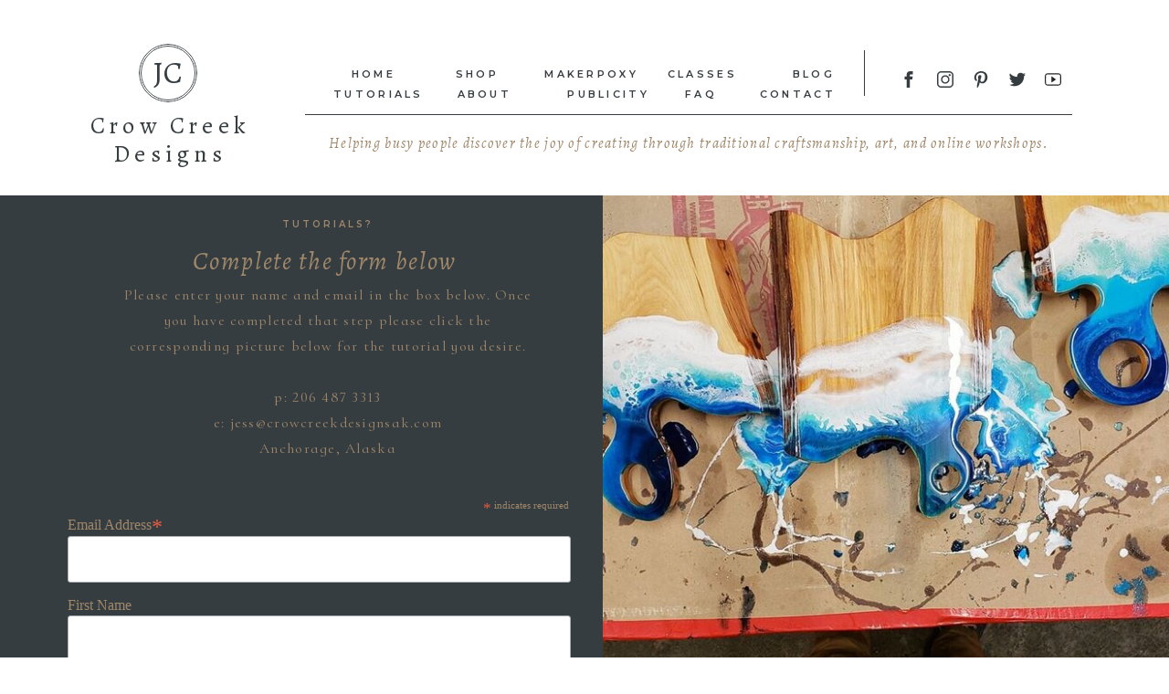

--- FILE ---
content_type: text/html;charset=UTF-8
request_url: https://crowcreekdesigns.com/tutorials
body_size: 10880
content:
<!DOCTYPE html>
<html class="d" lang="">
  <head>
    <meta charset="UTF-8" />
    <meta name="viewport" content="width=device-width, initial-scale=1" />
    <title>Tutorials</title>
      <link rel="icon" type="image/png" href="//static.showit.co/200/FSFgaQZRS8-rnJWw-Tc2dQ/106745/crow_creek_design_transparency.png" />
      <link rel="preconnect" href="https://static.showit.co" />
      <link rel="canonical" href="https://crowcreekdesigns.com/tutorials" />
    
    
    <link rel="preconnect" href="https://fonts.googleapis.com">
<link rel="preconnect" href="https://fonts.gstatic.com" crossorigin>
<link href="https://fonts.googleapis.com/css?family=Alegreya:italic|Montserrat:600|Alegreya:regular|Cormorant+Infant:regular" rel="stylesheet" type="text/css"/>
    <script id="init_data" type="application/json">
      {"mobile":{"w":320,"background":{"type":"color","color":"colors-7"}},"desktop":{"w":1200,"bgFillType":"color","bgColor":"colors-7"},"sid":"tvgvmz9rtaujrc0-wjnj6a","break":768,"assetURL":"//static.showit.co","contactFormId":"106745/225968","cfAction":"aHR0cHM6Ly9jbGllbnRzZXJ2aWNlLnNob3dpdC5jby9jb250YWN0Zm9ybQ==","sgAction":"aHR0cHM6Ly9jbGllbnRzZXJ2aWNlLnNob3dpdC5jby9zb2NpYWxncmlk","blockData":[{"slug":"navigation","visible":"a","states":[],"d":{"w":1200,"h":214,"bgMediaType":"none","bgFillType":"color","bgColor":"colors-7"},"m":{"w":320,"h":73,"bgMediaType":"none","bgFillType":"color","bgColor":"colors-7"}},{"slug":"contact-info","visible":"a","states":[],"d":{"w":1200,"h":603,"bgMediaType":"none","bgFillType":"color","bgColor":"colors-0"},"m":{"w":320,"h":812,"bgMediaType":"none","bgFillType":"color","bgColor":"colors-0"}},{"slug":"inquire","visible":"a","states":[{"slug":"contact-form","d":{"bgMediaType":"none","bgColor":"#000000:0","bgFillType":"color"},"m":{"bgMediaType":"none","bgColor":"#000000:0","bgFillType":"color"}},{"slug":"success-message","d":{"bgMediaType":"none","bgColor":"#000000:0","bgFillType":"color"},"m":{"bgMediaType":"none","bgColor":"#000000:0","bgFillType":"color"}}],"d":{"w":1200,"h":657,"bgMediaType":"none","bgFillType":"color","bgColor":"colors-4"},"m":{"w":320,"h":914,"bgMediaType":"none","bgFillType":"color","bgColor":"#f8f7f5"},"stateTrans":[{"d":{"in":{"cl":"fadeIn","d":"0.5","dl":"0","od":"fadeIn"},"out":{"cl":"fadeOut","d":"0.5","dl":"0","od":"fadeOut"}},"m":{"in":{"cl":"fadeIn","d":"0.5","dl":"0","od":"fadeIn"},"out":{"cl":"fadeOut","d":"0.5","dl":"0","od":"fadeOut"}}},{"d":{"in":{"cl":"fadeIn","d":"0.5","dl":"0","od":"fadeIn"},"out":{"cl":"fadeOut","d":"0.5","dl":"0","od":"fadeOut"}},"m":{"in":{"cl":"fadeIn","d":"0.5","dl":"0","od":"fadeIn"},"out":{"cl":"fadeOut","d":"0.5","dl":"0","od":"fadeOut"}}}]},{"slug":"footer","visible":"a","states":[],"d":{"w":1200,"h":340,"bgMediaType":"none","bgFillType":"color","bgColor":"colors-0"},"m":{"w":320,"h":709,"bgMediaType":"none","bgFillType":"color","bgColor":"colors-0"}},{"slug":"mobile-nav","visible":"m","states":[],"d":{"h":200,"w":1200,"bgMediaType":"none","bgFillType":"color","bgColor":"colors-7"},"m":{"h":413,"w":320,"nature":"wH","locking":{"side":"t"},"hide":1,"bgMediaType":"none","bgFillType":"color","bgColor":"colors-7"}}],"elementData":[{"type":"text","visible":"d","id":"navigation_0","blockId":"navigation","m":{"x":29,"y":65,"w":279,"h":112,"a":0},"d":{"x":294,"y":145,"w":840,"h":25,"a":0}},{"type":"simple","visible":"d","id":"navigation_1","blockId":"navigation","m":{"x":48,"y":7,"w":224,"h":32.199999999999996,"a":0},"d":{"x":294,"y":125,"w":840,"h":1,"a":0}},{"type":"simple","visible":"d","id":"navigation_2","blockId":"navigation","m":{"x":48,"y":7,"w":224,"h":32.199999999999996,"a":0},"d":{"x":906,"y":55,"w":1,"h":50,"a":0}},{"type":"text","visible":"d","id":"navigation_3","blockId":"navigation","m":{"x":34,"y":122,"w":252,"h":32,"a":0},"d":{"x":765,"y":92,"w":110,"h":31,"a":0}},{"type":"text","visible":"d","id":"navigation_4","blockId":"navigation","m":{"x":34,"y":122,"w":252,"h":32,"a":0},"d":{"x":325,"y":92,"w":96,"h":31,"a":0}},{"type":"text","visible":"d","id":"navigation_5","blockId":"navigation","m":{"x":34,"y":122,"w":252,"h":32,"a":0},"d":{"x":691,"y":92,"w":54,"h":31,"a":0}},{"type":"text","visible":"d","id":"navigation_6","blockId":"navigation","m":{"x":34,"y":122,"w":252,"h":32,"a":0},"d":{"x":441,"y":92,"w":79,"h":31,"a":0}},{"type":"text","visible":"d","id":"navigation_7","blockId":"navigation","m":{"x":34,"y":122,"w":252,"h":32,"a":0},"d":{"x":338,"y":70,"w":55,"h":23,"a":0}},{"type":"simple","visible":"d","id":"navigation_8","blockId":"navigation","m":{"x":-10,"y":-5,"w":56,"h":56,"a":0},"d":{"x":112,"y":48,"w":64,"h":64,"a":0}},{"type":"simple","visible":"d","id":"navigation_9","blockId":"navigation","m":{"x":-8,"y":-3,"w":52,"h":52,"a":0},"d":{"x":114,"y":50,"w":60,"h":60,"a":0}},{"type":"text","visible":"d","id":"navigation_10","blockId":"navigation","m":{"x":-1,"y":5,"w":40,"h":35,"a":0},"d":{"x":119,"y":61,"w":49,"h":39,"a":0}},{"type":"text","visible":"a","id":"navigation_11","blockId":"navigation","m":{"x":9,"y":9,"w":237,"h":62,"a":0},"d":{"x":17,"y":122,"w":259,"h":33,"a":0}},{"type":"icon","visible":"m","id":"navigation_12","blockId":"navigation","m":{"x":276,"y":7,"w":33,"h":33,"a":0},"d":{"x":1152,"y":94,"w":27,"h":27,"a":0},"pc":[{"type":"show","block":"mobile-nav"}]},{"type":"icon","visible":"d","id":"navigation_13","blockId":"navigation","m":{"x":216,"y":173,"w":26,"h":26,"a":0},"d":{"x":1065,"y":78,"w":18,"h":18,"a":0}},{"type":"icon","visible":"d","id":"navigation_14","blockId":"navigation","m":{"x":170,"y":173,"w":26,"h":26,"a":0},"d":{"x":1025,"y":78,"w":18,"h":18,"a":0}},{"type":"icon","visible":"d","id":"navigation_15","blockId":"navigation","m":{"x":121,"y":173,"w":26,"h":26,"a":0},"d":{"x":986,"y":78,"w":18,"h":18,"a":0}},{"type":"icon","visible":"d","id":"navigation_16","blockId":"navigation","m":{"x":78,"y":173,"w":26,"h":26,"a":0},"d":{"x":946,"y":78,"w":18,"h":18,"a":0}},{"type":"text","visible":"d","id":"navigation_17","blockId":"navigation","m":{"x":34,"y":122,"w":252,"h":32,"a":0},"d":{"x":450,"y":70,"w":56,"h":23,"a":0}},{"type":"text","visible":"d","id":"navigation_18","blockId":"navigation","m":{"x":34,"y":122,"w":252,"h":32,"a":0},"d":{"x":550,"y":70,"w":109,"h":23,"a":0}},{"type":"text","visible":"d","id":"navigation_19","blockId":"navigation","m":{"x":34,"y":122,"w":252,"h":32,"a":0},"d":{"x":540,"y":92,"w":131,"h":31,"a":0}},{"type":"text","visible":"d","id":"navigation_20","blockId":"navigation","m":{"x":34,"y":122,"w":252,"h":32,"a":0},"d":{"x":690,"y":70,"w":77,"h":23,"a":0}},{"type":"text","visible":"d","id":"navigation_21","blockId":"navigation","m":{"x":34,"y":122,"w":252,"h":32,"a":0},"d":{"x":797,"y":70,"w":77,"h":23,"a":0}},{"type":"icon","visible":"d","id":"navigation_22","blockId":"navigation","m":{"x":207,"y":34,"w":23,"h":21,"a":0},"d":{"x":1104,"y":78,"w":18,"h":18,"a":0}},{"type":"graphic","visible":"a","id":"contact-info_0","blockId":"contact-info","m":{"x":19,"y":370,"w":286,"h":146,"a":0},"d":{"x":620,"y":0,"w":582,"h":600,"a":0,"gs":{"s":40,"t":"zoom","y":30,"x":45,"p":125},"lockH":"rs"},"c":{"key":"ngUTK9XnQ2KYT-fajqgw0Q/106745/67231055_2509907292395013_148848705892515840_o.jpg","aspect_ratio":1}},{"type":"text","visible":"a","id":"contact-info_1","blockId":"contact-info","m":{"x":30,"y":120,"w":261,"h":157,"a":0},"d":{"x":89,"y":95,"w":460,"h":101,"a":0}},{"type":"text","visible":"a","id":"contact-info_2","blockId":"contact-info","m":{"x":10,"y":86,"w":305,"h":24,"a":0},"d":{"x":89,"y":56,"w":460,"h":36,"a":0}},{"type":"text","visible":"a","id":"contact-info_3","blockId":"contact-info","m":{"x":8,"y":42,"w":305,"h":19,"a":0},"d":{"x":89,"y":22,"w":460,"h":20,"a":0}},{"type":"text","visible":"a","id":"inquire_contact-form_0","blockId":"inquire","m":{"x":11,"y":546,"w":297,"h":18,"a":0},"d":{"x":728,"y":176,"w":348,"h":20,"a":0}},{"type":"text","visible":"a","id":"inquire_contact-form_1","blockId":"inquire","m":{"x":49,"y":462,"w":214,"h":25,"a":0},"d":{"x":726,"y":103,"w":348,"h":65,"a":0}},{"type":"iframe","visible":"a","id":"inquire_contact-form_2","blockId":"inquire","m":{"x":22,"y":-259,"w":276,"h":237,"a":0},"d":{"x":16,"y":-298,"w":590,"h":256,"a":0}},{"type":"graphic","visible":"a","id":"inquire_contact-form_3","blockId":"inquire","m":{"x":33,"y":591,"w":255,"h":213,"a":0},"d":{"x":633,"y":213,"w":514,"h":413,"a":0,"gs":{"t":"fit"}},"c":{"key":"taGOaPrLSuuo1OdOyxEWPg/106745/tutorials.png","aspect_ratio":1.25}},{"type":"text","visible":"a","id":"inquire_contact-form_4","blockId":"inquire","m":{"x":11,"y":82,"w":297,"h":38,"a":0},"d":{"x":146,"y":176,"w":375,"h":20,"a":0}},{"type":"text","visible":"a","id":"inquire_contact-form_5","blockId":"inquire","m":{"x":57,"y":29,"w":214,"h":49,"a":0},"d":{"x":164,"y":103,"w":348,"h":65,"a":0}},{"type":"graphic","visible":"a","id":"inquire_contact-form_6","blockId":"inquire","m":{"x":50,"y":133,"w":224,"h":290,"a":0},"d":{"x":156,"y":217,"w":358,"h":414,"a":0},"c":{"key":"CyQOQHkITMaQ91D5tX82Cw/106745/winig.jpg","aspect_ratio":0.77273}},{"type":"text","visible":"a","id":"inquire_success-message_0","blockId":"inquire","m":{"x":50,"y":144,"w":220,"h":161,"a":0},"d":{"x":307,"y":183,"w":586,"h":173,"a":0}},{"type":"icon","visible":"a","id":"inquire_success-message_1","blockId":"inquire","m":{"x":144,"y":79,"w":33,"h":33,"a":0},"d":{"x":586,"y":123,"w":28,"h":38,"a":0}},{"type":"svg","visible":"a","id":"footer_0","blockId":"footer","m":{"x":151,"y":686,"w":17,"h":15,"a":0,"o":50,"gs":{"t":"fit"}},"d":{"x":1160,"y":315,"w":15,"h":13,"a":0,"o":50,"lockH":"r"},"c":{"key":"nWhpbq_uR4WKySA79AtQpw/shared/logo_icon.svg","aspect_ratio":1.17333}},{"type":"text","visible":"a","id":"footer_1","blockId":"footer","m":{"x":-1,"y":664,"w":320,"h":16,"a":0},"d":{"x":30,"y":315,"w":507,"h":17,"a":0,"lockH":"l"}},{"type":"text","visible":"d","id":"footer_2","blockId":"footer","m":{"x":33,"y":193,"w":254,"h":17,"a":0},"d":{"x":836,"y":69,"w":336,"h":25,"a":0}},{"type":"text","visible":"d","id":"footer_3","blockId":"footer","m":{"x":23,"y":329,"w":274,"h":99,"a":0},"d":{"x":836,"y":109,"w":336,"h":148,"a":0}},{"type":"icon","visible":"d","id":"footer_4","blockId":"footer","m":{"x":216,"y":173,"w":26,"h":26,"a":0},"d":{"x":662,"y":248,"w":17,"h":17,"a":0}},{"type":"icon","visible":"d","id":"footer_5","blockId":"footer","m":{"x":170,"y":173,"w":26,"h":26,"a":0},"d":{"x":614,"y":248,"w":17,"h":17,"a":0}},{"type":"icon","visible":"d","id":"footer_6","blockId":"footer","m":{"x":121,"y":173,"w":26,"h":26,"a":0},"d":{"x":566,"y":248,"w":17,"h":17,"a":0}},{"type":"icon","visible":"d","id":"footer_7","blockId":"footer","m":{"x":78,"y":173,"w":26,"h":26,"a":0},"d":{"x":518,"y":248,"w":17,"h":17,"a":0}},{"type":"text","visible":"a","id":"footer_8","blockId":"footer","m":{"x":34,"y":91,"w":252,"h":51,"a":0},"d":{"x":471,"y":140,"w":258,"h":50,"a":0}},{"type":"simple","visible":"a","id":"footer_9","blockId":"footer","m":{"x":131,"y":26,"w":56,"h":56,"a":0},"d":{"x":568,"y":52,"w":64,"h":64,"a":0}},{"type":"simple","visible":"a","id":"footer_10","blockId":"footer","m":{"x":133,"y":28,"w":52,"h":52,"a":0},"d":{"x":570,"y":54,"w":60,"h":60,"a":0}},{"type":"text","visible":"a","id":"footer_11","blockId":"footer","m":{"x":139,"y":38,"w":40,"h":32,"a":0},"d":{"x":576,"y":65,"w":49,"h":39,"a":0}},{"type":"text","visible":"a","id":"footer_12","blockId":"footer","m":{"x":48,"y":152,"w":224,"h":36,"a":0},"d":{"x":471,"y":192,"w":258,"h":40,"a":0}},{"type":"iframe","visible":"a","id":"footer_13","blockId":"footer","m":{"x":11,"y":229,"w":298,"h":311,"a":0},"d":{"x":-2,"y":0,"w":473,"h":316,"a":0}},{"type":"icon","visible":"a","id":"mobile-nav_0","blockId":"mobile-nav","m":{"x":226,"y":364,"w":23,"h":21,"a":0,"lockV":"b"},"d":{"x":730,"y":133,"w":17,"h":17,"a":0}},{"type":"icon","visible":"a","id":"mobile-nav_1","blockId":"mobile-nav","m":{"x":188,"y":364,"w":23,"h":21,"a":0,"lockV":"b"},"d":{"x":638,"y":133,"w":17,"h":17,"a":0}},{"type":"icon","visible":"a","id":"mobile-nav_2","blockId":"mobile-nav","m":{"x":111,"y":364,"w":23,"h":21,"a":0,"lockV":"b"},"d":{"x":545,"y":133,"w":17,"h":17,"a":0}},{"type":"icon","visible":"a","id":"mobile-nav_3","blockId":"mobile-nav","m":{"x":72,"y":364,"w":23,"h":21,"a":0,"lockV":"b"},"d":{"x":453,"y":133,"w":17,"h":17,"a":0}},{"type":"text","visible":"a","id":"mobile-nav_4","blockId":"mobile-nav","m":{"x":13,"y":329,"w":296,"h":27,"a":0},"d":{"x":775,"y":70,"w":87,"h":23,"a":0},"pc":[{"type":"hide","block":"mobile-nav"}]},{"type":"text","visible":"a","id":"mobile-nav_5","blockId":"mobile-nav","m":{"x":13,"y":221,"w":296,"h":27,"a":0},"d":{"x":668,"y":70,"w":87,"h":23,"a":0},"pc":[{"type":"hide","block":"mobile-nav"}]},{"type":"text","visible":"a","id":"mobile-nav_6","blockId":"mobile-nav","m":{"x":13,"y":194,"w":296,"h":27,"a":0},"d":{"x":457,"y":70,"w":87,"h":23,"a":0},"pc":[{"type":"hide","block":"mobile-nav"}]},{"type":"text","visible":"a","id":"mobile-nav_7","blockId":"mobile-nav","m":{"x":13,"y":86,"w":296,"h":27,"a":0},"d":{"x":457,"y":70,"w":87,"h":23,"a":0},"pc":[{"type":"hide","block":"mobile-nav"}]},{"type":"text","visible":"a","id":"mobile-nav_8","blockId":"mobile-nav","m":{"x":13,"y":248,"w":296,"h":27,"a":0},"d":{"x":396,"y":70,"w":40,"h":23,"a":0},"pc":[{"type":"hide","block":"mobile-nav"}]},{"type":"text","visible":"a","id":"mobile-nav_9","blockId":"mobile-nav","m":{"x":13,"y":59,"w":296,"h":27,"a":0},"d":{"x":320,"y":70,"w":56,"h":23,"a":0},"pc":[{"type":"hide","block":"mobile-nav"}]},{"type":"simple","visible":"d","id":"mobile-nav_10","blockId":"mobile-nav","m":{"x":-10,"y":-5,"w":56,"h":56,"a":0,"lockV":"t"},"d":{"x":112,"y":48,"w":64,"h":64,"a":0}},{"type":"simple","visible":"d","id":"mobile-nav_11","blockId":"mobile-nav","m":{"x":-8,"y":-3,"w":52,"h":52,"a":0,"lockV":"t"},"d":{"x":114,"y":50,"w":60,"h":60,"a":0}},{"type":"text","visible":"a","id":"mobile-nav_12","blockId":"mobile-nav","m":{"x":9,"y":9,"w":237,"h":28,"a":0,"lockV":"t"},"d":{"x":17,"y":140,"w":259,"h":33,"a":0}},{"type":"icon","visible":"m","id":"mobile-nav_13","blockId":"mobile-nav","m":{"x":280,"y":11,"w":26,"h":26,"a":0,"lockV":"t"},"d":{"x":1152,"y":94,"w":27,"h":27,"a":0},"pc":[{"type":"hide","block":"mobile-nav"}]},{"type":"text","visible":"a","id":"mobile-nav_14","blockId":"mobile-nav","m":{"x":13,"y":140,"w":296,"h":27,"a":0},"d":{"x":457,"y":70,"w":87,"h":23,"a":0},"pc":[{"type":"hide","block":"mobile-nav"}]},{"type":"text","visible":"a","id":"mobile-nav_15","blockId":"mobile-nav","m":{"x":13,"y":275,"w":296,"h":27,"a":0},"d":{"x":457,"y":70,"w":87,"h":23,"a":0},"pc":[{"type":"hide","block":"mobile-nav"}]},{"type":"text","visible":"a","id":"mobile-nav_16","blockId":"mobile-nav","m":{"x":13,"y":302,"w":296,"h":27,"a":0},"d":{"x":457,"y":70,"w":87,"h":23,"a":0},"pc":[{"type":"hide","block":"mobile-nav"}]},{"type":"text","visible":"a","id":"mobile-nav_17","blockId":"mobile-nav","m":{"x":13,"y":167,"w":296,"h":27,"a":0},"d":{"x":457,"y":70,"w":87,"h":23,"a":0},"pc":[{"type":"hide","block":"mobile-nav"}]},{"type":"icon","visible":"a","id":"mobile-nav_18","blockId":"mobile-nav","m":{"x":149,"y":364,"w":23,"h":21,"a":0,"lockV":"b"},"d":{"x":550,"y":50,"w":100,"h":100,"a":0}},{"type":"text","visible":"a","id":"mobile-nav_19","blockId":"mobile-nav","m":{"x":13,"y":113,"w":296,"h":27,"a":0},"d":{"x":457,"y":70,"w":87,"h":23,"a":0},"pc":[{"type":"hide","block":"mobile-nav"}]}]}
    </script>
    <link
      rel="stylesheet"
      type="text/css"
      href="https://cdnjs.cloudflare.com/ajax/libs/animate.css/3.4.0/animate.min.css"
    />
    <script
      id="si-jquery"
      src="https://ajax.googleapis.com/ajax/libs/jquery/3.5.1/jquery.min.js"
    ></script>
    		
		<script src="//lib.showit.co/engine/2.0.1/showit-lib.min.js"></script>
		<script src="//lib.showit.co/engine/2.0.1/showit.min.js"></script>

    <script>
      
      function initPage(){
      
      }
    </script>
    <link rel="stylesheet" type="text/css" href="//lib.showit.co/engine/2.0.1/showit.css" />
    <style id="si-page-css">
      html.m {background-color:rgba(255,255,255,1);}
html.d {background-color:rgba(255,255,255,1);}
.d .st-d-title {color:rgba(54,61,65,1);line-height:1.2;letter-spacing:0.2em;font-size:34px;text-align:left;font-family:'Alegreya';font-weight:400;font-style:normal;}
.d .st-d-title.se-rc a {color:rgba(159,135,106,1);text-decoration:none;}
.d .st-d-title.se-rc a:hover {text-decoration:underline;color:rgba(54,61,65,1);}
.m .st-m-title {color:rgba(54,61,65,1);line-height:1.2;letter-spacing:0.2em;font-size:30px;text-align:left;font-family:'Alegreya';font-weight:400;font-style:normal;}
.m .st-m-title.se-rc a {color:rgba(159,135,106,1);text-decoration:none;}
.m .st-m-title.se-rc a:hover {text-decoration:underline;color:rgba(54,61,65,1);}
.d .st-d-heading {color:rgba(159,135,106,1);line-height:1.2;letter-spacing:0.06em;font-size:28px;text-align:center;font-family:'Alegreya';font-weight:400;font-style:italic;}
.d .st-d-heading.se-rc a {text-decoration:none;color:rgba(159,135,106,1);}
.d .st-d-heading.se-rc a:hover {text-decoration:underline;color:rgba(159,135,106,1);}
.m .st-m-heading {color:rgba(159,135,106,1);line-height:1.2;letter-spacing:0.06em;font-size:20px;text-align:center;font-family:'Alegreya';font-weight:400;font-style:italic;}
.m .st-m-heading.se-rc a {text-decoration:none;color:rgba(159,135,106,1);}
.m .st-m-heading.se-rc a:hover {text-decoration:underline;color:rgba(159,135,106,1);}
.d .st-d-subheading {color:rgba(159,135,106,1);text-transform:uppercase;line-height:1.4;letter-spacing:0.3em;font-size:14px;text-align:center;font-family:'Montserrat';font-weight:600;font-style:normal;}
.d .st-d-subheading.se-rc a {text-decoration:none;color:rgba(159,135,106,1);}
.d .st-d-subheading.se-rc a:hover {text-decoration:underline;color:rgba(159,135,106,1);}
.m .st-m-subheading {color:rgba(159,135,106,1);text-transform:uppercase;line-height:1.4;letter-spacing:0.3em;font-size:12px;text-align:center;font-family:'Montserrat';font-weight:600;font-style:normal;}
.m .st-m-subheading.se-rc a {text-decoration:none;color:rgba(159,135,106,1);}
.m .st-m-subheading.se-rc a:hover {text-decoration:underline;color:rgba(159,135,106,1);}
.d .st-d-paragraph {color:rgba(54,61,65,1);line-height:1.8;letter-spacing:0.08em;font-size:16px;text-align:left;font-family:'Cormorant Infant';font-weight:400;font-style:normal;}
.d .st-d-paragraph.se-rc a {color:rgba(54,61,65,1);}
.d .st-d-paragraph.se-rc a:hover {text-decoration:underline;color:rgba(54,61,65,1);opacity:0.8;}
.m .st-m-paragraph {color:rgba(54,61,65,1);line-height:1.6;letter-spacing:0.08em;font-size:14px;text-align:left;font-family:'Cormorant Infant';font-weight:400;font-style:normal;}
.m .st-m-paragraph.se-rc a {color:rgba(54,61,65,1);}
.m .st-m-paragraph.se-rc a:hover {text-decoration:underline;color:rgba(54,61,65,1);opacity:0.8;}
.sib-navigation {z-index:99;}
.m .sib-navigation {height:73px;}
.d .sib-navigation {height:214px;}
.m .sib-navigation .ss-bg {background-color:rgba(255,255,255,1);}
.d .sib-navigation .ss-bg {background-color:rgba(255,255,255,1);}
.d .sie-navigation_0 {left:294px;top:145px;width:840px;height:25px;}
.m .sie-navigation_0 {left:29px;top:65px;width:279px;height:112px;display:none;}
.d .sie-navigation_0-text {color:rgba(159,135,106,1);line-height:1.6;letter-spacing:0.08em;font-size:16px;text-align:center;font-family:'Alegreya';font-weight:400;font-style:italic;}
.m .sie-navigation_0-text {line-height:1.2;letter-spacing:0em;font-size:24px;text-align:center;}
.d .sie-navigation_1 {left:294px;top:125px;width:840px;height:1px;}
.m .sie-navigation_1 {left:48px;top:7px;width:224px;height:32.199999999999996px;display:none;}
.d .sie-navigation_1 .se-simple:hover {}
.m .sie-navigation_1 .se-simple:hover {}
.d .sie-navigation_1 .se-simple {background-color:rgba(54,61,65,1);}
.m .sie-navigation_1 .se-simple {background-color:rgba(54,61,65,1);}
.d .sie-navigation_2 {left:906px;top:55px;width:1px;height:50px;}
.m .sie-navigation_2 {left:48px;top:7px;width:224px;height:32.199999999999996px;display:none;}
.d .sie-navigation_2 .se-simple:hover {}
.m .sie-navigation_2 .se-simple:hover {}
.d .sie-navigation_2 .se-simple {background-color:rgba(54,61,65,1);}
.m .sie-navigation_2 .se-simple {background-color:rgba(54,61,65,1);}
.d .sie-navigation_3:hover {opacity:1;transition-duration:0.5s;transition-property:opacity;}
.m .sie-navigation_3:hover {opacity:1;transition-duration:0.5s;transition-property:opacity;}
.d .sie-navigation_3 {left:765px;top:92px;width:110px;height:31px;transition-duration:0.5s;transition-property:opacity;}
.m .sie-navigation_3 {left:34px;top:122px;width:252px;height:32px;display:none;transition-duration:0.5s;transition-property:opacity;}
.d .sie-navigation_3-text:hover {color:rgba(159,135,106,1);}
.m .sie-navigation_3-text:hover {color:rgba(159,135,106,1);}
.d .sie-navigation_3-text {color:rgba(54,61,65,1);line-height:2;font-size:11px;text-align:right;font-family:'Montserrat';font-weight:600;font-style:normal;transition-duration:0.5s;transition-property:color;}
.m .sie-navigation_3-text {color:rgba(54,61,65,1);line-height:2;font-size:11px;text-align:right;transition-duration:0.5s;transition-property:color;}
.d .sie-navigation_4:hover {opacity:1;transition-duration:0.5s;transition-property:opacity;}
.m .sie-navigation_4:hover {opacity:1;transition-duration:0.5s;transition-property:opacity;}
.d .sie-navigation_4 {left:325px;top:92px;width:96px;height:31px;transition-duration:0.5s;transition-property:opacity;}
.m .sie-navigation_4 {left:34px;top:122px;width:252px;height:32px;display:none;transition-duration:0.5s;transition-property:opacity;}
.d .sie-navigation_4-text:hover {color:rgba(159,135,106,1);}
.m .sie-navigation_4-text:hover {color:rgba(159,135,106,1);}
.d .sie-navigation_4-text {color:rgba(54,61,65,1);line-height:2;font-size:11px;text-align:right;font-family:'Montserrat';font-weight:600;font-style:normal;transition-duration:0.5s;transition-property:color;}
.m .sie-navigation_4-text {color:rgba(54,61,65,1);line-height:2;font-size:11px;text-align:right;transition-duration:0.5s;transition-property:color;}
.d .sie-navigation_5:hover {opacity:1;transition-duration:0.5s;transition-property:opacity;}
.m .sie-navigation_5:hover {opacity:1;transition-duration:0.5s;transition-property:opacity;}
.d .sie-navigation_5 {left:691px;top:92px;width:54px;height:31px;transition-duration:0.5s;transition-property:opacity;}
.m .sie-navigation_5 {left:34px;top:122px;width:252px;height:32px;display:none;transition-duration:0.5s;transition-property:opacity;}
.d .sie-navigation_5-text:hover {color:rgba(159,135,106,1);}
.m .sie-navigation_5-text:hover {color:rgba(159,135,106,1);}
.d .sie-navigation_5-text {color:rgba(54,61,65,1);line-height:2;font-size:11px;text-align:right;font-family:'Montserrat';font-weight:600;font-style:normal;transition-duration:0.5s;transition-property:color;}
.m .sie-navigation_5-text {color:rgba(54,61,65,1);line-height:2;font-size:11px;text-align:right;transition-duration:0.5s;transition-property:color;}
.d .sie-navigation_6:hover {opacity:1;transition-duration:0.5s;transition-property:opacity;}
.m .sie-navigation_6:hover {opacity:1;transition-duration:0.5s;transition-property:opacity;}
.d .sie-navigation_6 {left:441px;top:92px;width:79px;height:31px;transition-duration:0.5s;transition-property:opacity;}
.m .sie-navigation_6 {left:34px;top:122px;width:252px;height:32px;display:none;transition-duration:0.5s;transition-property:opacity;}
.d .sie-navigation_6-text:hover {color:rgba(159,135,106,1);}
.m .sie-navigation_6-text:hover {color:rgba(159,135,106,1);}
.d .sie-navigation_6-text {color:rgba(54,61,65,1);line-height:2;font-size:11px;text-align:right;font-family:'Montserrat';font-weight:600;font-style:normal;transition-duration:0.5s;transition-property:color;}
.m .sie-navigation_6-text {color:rgba(54,61,65,1);line-height:2;font-size:11px;text-align:right;transition-duration:0.5s;transition-property:color;}
.d .sie-navigation_7:hover {opacity:1;transition-duration:0.5s;transition-property:opacity;}
.m .sie-navigation_7:hover {opacity:1;transition-duration:0.5s;transition-property:opacity;}
.d .sie-navigation_7 {left:338px;top:70px;width:55px;height:23px;transition-duration:0.5s;transition-property:opacity;}
.m .sie-navigation_7 {left:34px;top:122px;width:252px;height:32px;display:none;transition-duration:0.5s;transition-property:opacity;}
.d .sie-navigation_7-text:hover {color:rgba(159,135,106,1);}
.m .sie-navigation_7-text:hover {color:rgba(159,135,106,1);}
.d .sie-navigation_7-text {color:rgba(54,61,65,1);line-height:2;font-size:11px;text-align:right;font-family:'Montserrat';font-weight:600;font-style:normal;transition-duration:0.5s;transition-property:color;}
.m .sie-navigation_7-text {color:rgba(54,61,65,1);line-height:2;font-size:11px;text-align:right;transition-duration:0.5s;transition-property:color;}
.d .sie-navigation_8 {left:112px;top:48px;width:64px;height:64px;border-radius:50%;}
.m .sie-navigation_8 {left:-10px;top:-5px;width:56px;height:56px;border-radius:50%;display:none;}
.d .sie-navigation_8 .se-simple:hover {}
.m .sie-navigation_8 .se-simple:hover {}
.d .sie-navigation_8 .se-simple {border-color:rgba(54,61,65,1);border-width:1px;border-style:solid;border-radius:inherit;}
.m .sie-navigation_8 .se-simple {border-color:rgba(226,224,220,1);border-width:1px;border-style:solid;border-radius:inherit;}
.d .sie-navigation_9 {left:114px;top:50px;width:60px;height:60px;border-radius:50%;}
.m .sie-navigation_9 {left:-8px;top:-3px;width:52px;height:52px;border-radius:50%;display:none;}
.d .sie-navigation_9 .se-simple:hover {}
.m .sie-navigation_9 .se-simple:hover {}
.d .sie-navigation_9 .se-simple {border-color:rgba(54,61,65,1);border-width:1px;border-style:solid;border-radius:inherit;}
.m .sie-navigation_9 .se-simple {border-color:rgba(226,224,220,1);border-width:1px;border-style:solid;border-radius:inherit;}
.d .sie-navigation_10 {left:119px;top:61px;width:49px;height:39px;}
.m .sie-navigation_10 {left:-1px;top:5px;width:40px;height:35px;display:none;}
.d .sie-navigation_10-text {line-height:1.1;letter-spacing:0em;text-align:center;}
.m .sie-navigation_10-text {line-height:1.1;letter-spacing:0em;text-align:center;}
.d .sie-navigation_11 {left:17px;top:122px;width:259px;height:33px;}
.m .sie-navigation_11 {left:9px;top:9px;width:237px;height:62px;}
.d .sie-navigation_11-text {font-size:26px;text-align:center;}
.m .sie-navigation_11-text {font-size:24px;text-align:left;}
.d .sie-navigation_12 {left:1152px;top:94px;width:27px;height:27px;display:none;}
.m .sie-navigation_12 {left:276px;top:7px;width:33px;height:33px;}
.d .sie-navigation_12 svg {fill:rgba(159,135,106,1);}
.m .sie-navigation_12 svg {fill:rgba(159,135,106,1);}
.d .sie-navigation_13:hover {opacity:1;transition-duration:0.5s;transition-property:opacity;}
.m .sie-navigation_13:hover {opacity:1;transition-duration:0.5s;transition-property:opacity;}
.d .sie-navigation_13 {left:1065px;top:78px;width:18px;height:18px;transition-duration:0.5s;transition-property:opacity;}
.m .sie-navigation_13 {left:216px;top:173px;width:26px;height:26px;display:none;transition-duration:0.5s;transition-property:opacity;}
.d .sie-navigation_13 svg {fill:rgba(54,61,65,1);transition-duration:0.5s;transition-property:fill;}
.m .sie-navigation_13 svg {fill:rgba(54,61,65,1);transition-duration:0.5s;transition-property:fill;}
.d .sie-navigation_13 svg:hover {fill:rgba(159,135,106,1);}
.m .sie-navigation_13 svg:hover {fill:rgba(159,135,106,1);}
.d .sie-navigation_14:hover {opacity:1;transition-duration:0.5s;transition-property:opacity;}
.m .sie-navigation_14:hover {opacity:1;transition-duration:0.5s;transition-property:opacity;}
.d .sie-navigation_14 {left:1025px;top:78px;width:18px;height:18px;transition-duration:0.5s;transition-property:opacity;}
.m .sie-navigation_14 {left:170px;top:173px;width:26px;height:26px;display:none;transition-duration:0.5s;transition-property:opacity;}
.d .sie-navigation_14 svg {fill:rgba(54,61,65,1);transition-duration:0.5s;transition-property:fill;}
.m .sie-navigation_14 svg {fill:rgba(54,61,65,1);transition-duration:0.5s;transition-property:fill;}
.d .sie-navigation_14 svg:hover {fill:rgba(159,135,106,1);}
.m .sie-navigation_14 svg:hover {fill:rgba(159,135,106,1);}
.d .sie-navigation_15:hover {opacity:1;transition-duration:0.5s;transition-property:opacity;}
.m .sie-navigation_15:hover {opacity:1;transition-duration:0.5s;transition-property:opacity;}
.d .sie-navigation_15 {left:986px;top:78px;width:18px;height:18px;transition-duration:0.5s;transition-property:opacity;}
.m .sie-navigation_15 {left:121px;top:173px;width:26px;height:26px;display:none;transition-duration:0.5s;transition-property:opacity;}
.d .sie-navigation_15 svg {fill:rgba(54,61,65,1);transition-duration:0.5s;transition-property:fill;}
.m .sie-navigation_15 svg {fill:rgba(54,61,65,1);transition-duration:0.5s;transition-property:fill;}
.d .sie-navigation_15 svg:hover {fill:rgba(159,135,106,1);}
.m .sie-navigation_15 svg:hover {fill:rgba(159,135,106,1);}
.d .sie-navigation_16:hover {opacity:1;transition-duration:0.5s;transition-property:opacity;}
.m .sie-navigation_16:hover {opacity:1;transition-duration:0.5s;transition-property:opacity;}
.d .sie-navigation_16 {left:946px;top:78px;width:18px;height:18px;transition-duration:0.5s;transition-property:opacity;}
.m .sie-navigation_16 {left:78px;top:173px;width:26px;height:26px;display:none;transition-duration:0.5s;transition-property:opacity;}
.d .sie-navigation_16 svg {fill:rgba(54,61,65,1);transition-duration:0.5s;transition-property:fill;}
.m .sie-navigation_16 svg {fill:rgba(54,61,65,1);transition-duration:0.5s;transition-property:fill;}
.d .sie-navigation_16 svg:hover {fill:rgba(159,135,106,1);}
.m .sie-navigation_16 svg:hover {fill:rgba(159,135,106,1);}
.d .sie-navigation_17:hover {opacity:1;transition-duration:0.5s;transition-property:opacity;}
.m .sie-navigation_17:hover {opacity:1;transition-duration:0.5s;transition-property:opacity;}
.d .sie-navigation_17 {left:450px;top:70px;width:56px;height:23px;transition-duration:0.5s;transition-property:opacity;}
.m .sie-navigation_17 {left:34px;top:122px;width:252px;height:32px;display:none;transition-duration:0.5s;transition-property:opacity;}
.d .sie-navigation_17-text:hover {color:rgba(159,135,106,1);}
.m .sie-navigation_17-text:hover {color:rgba(159,135,106,1);}
.d .sie-navigation_17-text {color:rgba(54,61,65,1);line-height:2;font-size:11px;text-align:right;font-family:'Montserrat';font-weight:600;font-style:normal;transition-duration:0.5s;transition-property:color;}
.m .sie-navigation_17-text {color:rgba(54,61,65,1);line-height:2;font-size:11px;text-align:right;transition-duration:0.5s;transition-property:color;}
.d .sie-navigation_18:hover {opacity:1;transition-duration:0.5s;transition-property:opacity;}
.m .sie-navigation_18:hover {opacity:1;transition-duration:0.5s;transition-property:opacity;}
.d .sie-navigation_18 {left:550px;top:70px;width:109px;height:23px;transition-duration:0.5s;transition-property:opacity;}
.m .sie-navigation_18 {left:34px;top:122px;width:252px;height:32px;display:none;transition-duration:0.5s;transition-property:opacity;}
.d .sie-navigation_18-text:hover {color:rgba(159,135,106,1);}
.m .sie-navigation_18-text:hover {color:rgba(159,135,106,1);}
.d .sie-navigation_18-text {color:rgba(54,61,65,1);line-height:2;font-size:11px;text-align:right;font-family:'Montserrat';font-weight:600;font-style:normal;transition-duration:0.5s;transition-property:color;}
.m .sie-navigation_18-text {color:rgba(54,61,65,1);line-height:2;font-size:11px;text-align:right;transition-duration:0.5s;transition-property:color;}
.d .sie-navigation_19:hover {opacity:1;transition-duration:0.5s;transition-property:opacity;}
.m .sie-navigation_19:hover {opacity:1;transition-duration:0.5s;transition-property:opacity;}
.d .sie-navigation_19 {left:540px;top:92px;width:131px;height:31px;transition-duration:0.5s;transition-property:opacity;}
.m .sie-navigation_19 {left:34px;top:122px;width:252px;height:32px;display:none;transition-duration:0.5s;transition-property:opacity;}
.d .sie-navigation_19-text:hover {color:rgba(159,135,106,1);}
.m .sie-navigation_19-text:hover {color:rgba(159,135,106,1);}
.d .sie-navigation_19-text {color:rgba(54,61,65,1);line-height:2;font-size:11px;text-align:right;font-family:'Montserrat';font-weight:600;font-style:normal;transition-duration:0.5s;transition-property:color;}
.m .sie-navigation_19-text {color:rgba(54,61,65,1);line-height:2;font-size:11px;text-align:right;transition-duration:0.5s;transition-property:color;}
.d .sie-navigation_20:hover {opacity:1;transition-duration:0.5s;transition-property:opacity;}
.m .sie-navigation_20:hover {opacity:1;transition-duration:0.5s;transition-property:opacity;}
.d .sie-navigation_20 {left:690px;top:70px;width:77px;height:23px;transition-duration:0.5s;transition-property:opacity;}
.m .sie-navigation_20 {left:34px;top:122px;width:252px;height:32px;display:none;transition-duration:0.5s;transition-property:opacity;}
.d .sie-navigation_20-text:hover {color:rgba(159,135,106,1);}
.m .sie-navigation_20-text:hover {color:rgba(159,135,106,1);}
.d .sie-navigation_20-text {color:rgba(54,61,65,1);line-height:2;font-size:11px;text-align:right;font-family:'Montserrat';font-weight:600;font-style:normal;transition-duration:0.5s;transition-property:color;}
.m .sie-navigation_20-text {color:rgba(54,61,65,1);line-height:2;font-size:11px;text-align:right;transition-duration:0.5s;transition-property:color;}
.d .sie-navigation_21:hover {opacity:1;transition-duration:0.5s;transition-property:opacity;}
.m .sie-navigation_21:hover {opacity:1;transition-duration:0.5s;transition-property:opacity;}
.d .sie-navigation_21 {left:797px;top:70px;width:77px;height:23px;transition-duration:0.5s;transition-property:opacity;}
.m .sie-navigation_21 {left:34px;top:122px;width:252px;height:32px;display:none;transition-duration:0.5s;transition-property:opacity;}
.d .sie-navigation_21-text:hover {color:rgba(159,135,106,1);}
.m .sie-navigation_21-text:hover {color:rgba(159,135,106,1);}
.d .sie-navigation_21-text {color:rgba(54,61,65,1);line-height:2;font-size:11px;text-align:right;font-family:'Montserrat';font-weight:600;font-style:normal;transition-duration:0.5s;transition-property:color;}
.m .sie-navigation_21-text {color:rgba(54,61,65,1);line-height:2;font-size:11px;text-align:right;transition-duration:0.5s;transition-property:color;}
.d .sie-navigation_22 {left:1104px;top:78px;width:18px;height:18px;}
.m .sie-navigation_22 {left:207px;top:34px;width:23px;height:21px;display:none;}
.d .sie-navigation_22 svg {fill:rgba(36,36,36,1);}
.m .sie-navigation_22 svg {fill:rgba(159,135,106,1);}
.m .sib-contact-info {height:812px;}
.d .sib-contact-info {height:603px;}
.m .sib-contact-info .ss-bg {background-color:rgba(54,61,65,1);}
.d .sib-contact-info .ss-bg {background-color:rgba(54,61,65,1);}
.d .sie-contact-info_0 {left:620px;top:0px;width:582px;height:600px;}
.m .sie-contact-info_0 {left:19px;top:370px;width:286px;height:146px;}
.d .sie-contact-info_0 .se-img {background-repeat:no-repeat;background-size:125%;background-position:45% 30%;border-radius:inherit;}
.m .sie-contact-info_0 .se-img {background-repeat:no-repeat;background-size:cover;background-position:50% 50%;border-radius:inherit;}
.d .sie-contact-info_1 {left:89px;top:95px;width:460px;height:101px;}
.m .sie-contact-info_1 {left:30px;top:120px;width:261px;height:157px;}
.d .sie-contact-info_1-text {color:rgba(159,135,106,1);text-align:center;}
.m .sie-contact-info_1-text {color:rgba(159,135,106,1);text-align:center;}
.d .sie-contact-info_2 {left:89px;top:56px;width:460px;height:36px;}
.m .sie-contact-info_2 {left:10px;top:86px;width:305px;height:24px;}
.d .sie-contact-info_2-text {color:rgba(159,135,106,1);line-height:1.2;}
.m .sie-contact-info_2-text {color:rgba(159,135,106,1);line-height:1.2;}
.d .sie-contact-info_3 {left:89px;top:22px;width:460px;height:20px;}
.m .sie-contact-info_3 {left:8px;top:42px;width:305px;height:19px;}
.d .sie-contact-info_3-text {color:rgba(159,135,106,1);line-height:2;font-size:10px;}
.m .sie-contact-info_3-text {color:rgba(159,135,106,1);line-height:1.6;font-size:10px;}
.m .sib-inquire {height:914px;}
.d .sib-inquire {height:657px;}
.m .sib-inquire .ss-bg {background-color:rgba(248,247,245,1);}
.d .sib-inquire .ss-bg {background-color:rgba(255,255,255,1);}
.m .sib-inquire .sis-inquire_contact-form {background-color:rgba(0,0,0,0);}
.d .sib-inquire .sis-inquire_contact-form {background-color:rgba(0,0,0,0);}
.d .sie-inquire_contact-form_0 {left:728px;top:176px;width:348px;height:20px;}
.m .sie-inquire_contact-form_0 {left:11px;top:546px;width:297px;height:18px;}
.d .sie-inquire_contact-form_0-text {color:rgba(54,61,65,1);text-transform:none;line-height:1.2;letter-spacing:0.1em;font-size:16px;text-align:center;font-family:'Alegreya';font-weight:400;font-style:italic;}
.m .sie-inquire_contact-form_0-text {color:rgba(54,61,65,1);text-transform:none;line-height:1.2;letter-spacing:0.1em;font-size:14px;text-align:center;font-family:'Alegreya';font-weight:400;font-style:italic;}
.d .sie-inquire_contact-form_1 {left:726px;top:103px;width:348px;height:65px;}
.m .sie-inquire_contact-form_1 {left:49px;top:462px;width:214px;height:25px;}
.d .sie-inquire_contact-form_1-text {color:rgba(54,61,65,1);text-transform:uppercase;line-height:1.2;letter-spacing:0.15em;font-size:24px;text-align:center;font-family:'Alegreya';font-weight:400;font-style:normal;}
.m .sie-inquire_contact-form_1-text {color:rgba(34,34,34,1);text-transform:uppercase;line-height:1.2;letter-spacing:0.15em;font-size:20px;text-align:center;}
.d .sie-inquire_contact-form_2 {left:16px;top:-298px;width:590px;height:256px;}
.m .sie-inquire_contact-form_2 {left:22px;top:-259px;width:276px;height:237px;}
.d .sie-inquire_contact-form_2 .si-embed {transform-origin:left top 0;transform:scale(1, 1);width:590px;height:256px;}
.m .sie-inquire_contact-form_2 .si-embed {transform-origin:left top 0;transform:scale(1, 1);width:276px;height:237px;}
.d .sie-inquire_contact-form_3 {left:633px;top:213px;width:514px;height:413px;}
.m .sie-inquire_contact-form_3 {left:33px;top:591px;width:255px;height:213px;}
.d .sie-inquire_contact-form_3 .se-img {background-repeat:no-repeat;background-size:contain;background-position:50%;border-radius:inherit;}
.m .sie-inquire_contact-form_3 .se-img {background-repeat:no-repeat;background-size:cover;background-position:50% 50%;border-radius:inherit;}
.d .sie-inquire_contact-form_4 {left:146px;top:176px;width:375px;height:20px;}
.m .sie-inquire_contact-form_4 {left:11px;top:82px;width:297px;height:38px;}
.d .sie-inquire_contact-form_4-text {color:rgba(54,61,65,1);text-transform:none;line-height:1.2;letter-spacing:0.1em;font-size:16px;text-align:center;font-family:'Alegreya';font-weight:400;font-style:italic;}
.m .sie-inquire_contact-form_4-text {color:rgba(54,61,65,1);text-transform:none;line-height:1.2;letter-spacing:0.1em;font-size:14px;text-align:center;font-family:'Alegreya';font-weight:400;font-style:italic;}
.d .sie-inquire_contact-form_5 {left:164px;top:103px;width:348px;height:65px;}
.m .sie-inquire_contact-form_5 {left:57px;top:29px;width:214px;height:49px;}
.d .sie-inquire_contact-form_5-text {color:rgba(54,61,65,1);text-transform:uppercase;line-height:1.2;letter-spacing:0.15em;font-size:24px;text-align:center;font-family:'Alegreya';font-weight:400;font-style:normal;}
.m .sie-inquire_contact-form_5-text {color:rgba(34,34,34,1);text-transform:uppercase;line-height:1.2;letter-spacing:0.15em;font-size:20px;text-align:center;}
.d .sie-inquire_contact-form_6 {left:156px;top:217px;width:358px;height:414px;}
.m .sie-inquire_contact-form_6 {left:50px;top:133px;width:224px;height:290px;}
.d .sie-inquire_contact-form_6 .se-img {background-repeat:no-repeat;background-size:cover;background-position:50% 50%;border-radius:inherit;}
.m .sie-inquire_contact-form_6 .se-img {background-repeat:no-repeat;background-size:cover;background-position:50% 50%;border-radius:inherit;}
.m .sib-inquire .sis-inquire_success-message {background-color:rgba(0,0,0,0);}
.d .sib-inquire .sis-inquire_success-message {background-color:rgba(0,0,0,0);}
.d .sie-inquire_success-message_0 {left:307px;top:183px;width:586px;height:173px;}
.m .sie-inquire_success-message_0 {left:50px;top:144px;width:220px;height:161px;}
.d .sie-inquire_success-message_0-text {line-height:1.8;font-size:38px;}
.m .sie-inquire_success-message_0-text {line-height:2.5;}
.d .sie-inquire_success-message_1 {left:586px;top:123px;width:28px;height:38px;}
.m .sie-inquire_success-message_1 {left:144px;top:79px;width:33px;height:33px;}
.d .sie-inquire_success-message_1 svg {fill:rgba(159,135,106,1);}
.m .sie-inquire_success-message_1 svg {fill:rgba(159,135,106,1);}
.m .sib-footer {height:709px;}
.d .sib-footer {height:340px;}
.m .sib-footer .ss-bg {background-color:rgba(54,61,65,1);}
.d .sib-footer .ss-bg {background-color:rgba(54,61,65,1);}
.d .sie-footer_0:hover {opacity:1;transition-duration:0.5s;transition-property:opacity;}
.m .sie-footer_0:hover {opacity:1;transition-duration:0.5s;transition-property:opacity;}
.d .sie-footer_0 {left:1160px;top:315px;width:15px;height:13px;opacity:0.5;transition-duration:0.5s;transition-property:opacity;}
.m .sie-footer_0 {left:151px;top:686px;width:17px;height:15px;opacity:0.5;transition-duration:0.5s;transition-property:opacity;}
.d .sie-footer_0 .se-img {background-repeat:no-repeat;background-position:50%;background-size:contain;border-radius:inherit;}
.m .sie-footer_0 .se-img {background-repeat:no-repeat;background-position:50%;background-size:contain;border-radius:inherit;}
.d .sie-footer_1 {left:30px;top:315px;width:507px;height:17px;}
.m .sie-footer_1 {left:-1px;top:664px;width:320px;height:16px;}
.d .sie-footer_1-text {color:rgba(159,135,106,1);line-height:2;font-size:8px;text-align:left;}
.m .sie-footer_1-text {color:rgba(159,135,106,1);line-height:2;font-size:8px;text-align:center;}
.d .sie-footer_2:hover {opacity:1;transition-duration:0.5s;transition-property:opacity;}
.m .sie-footer_2:hover {opacity:1;transition-duration:0.5s;transition-property:opacity;}
.d .sie-footer_2 {left:836px;top:69px;width:336px;height:25px;transition-duration:0.5s;transition-property:opacity;}
.m .sie-footer_2 {left:33px;top:193px;width:254px;height:17px;display:none;transition-duration:0.5s;transition-property:opacity;}
.d .sie-footer_2-text:hover {color:rgba(255,255,255,1);}
.m .sie-footer_2-text:hover {color:rgba(255,255,255,1);}
.d .sie-footer_2-text {color:rgba(159,135,106,1);line-height:2;font-size:12px;text-align:right;transition-duration:0.5s;transition-property:color;}
.m .sie-footer_2-text {font-size:10px;transition-duration:0.5s;transition-property:color;}
.d .sie-footer_3 {left:836px;top:109px;width:336px;height:148px;}
.m .sie-footer_3 {left:23px;top:329px;width:274px;height:99px;display:none;}
.d .sie-footer_3-text {color:rgba(159,135,106,1);line-height:1.4;font-size:14px;text-align:right;overflow:hidden;}
.m .sie-footer_3-text {color:rgba(159,135,106,1);line-height:1.6;font-size:14px;text-align:center;}
.d .sie-footer_4 {left:662px;top:248px;width:17px;height:17px;}
.m .sie-footer_4 {left:216px;top:173px;width:26px;height:26px;display:none;}
.d .sie-footer_4 svg {fill:rgba(226,224,220,1);}
.m .sie-footer_4 svg {fill:rgba(54,61,65,1);}
.d .sie-footer_5 {left:614px;top:248px;width:17px;height:17px;}
.m .sie-footer_5 {left:170px;top:173px;width:26px;height:26px;display:none;}
.d .sie-footer_5 svg {fill:rgba(226,224,220,1);}
.m .sie-footer_5 svg {fill:rgba(54,61,65,1);}
.d .sie-footer_6 {left:566px;top:248px;width:17px;height:17px;}
.m .sie-footer_6 {left:121px;top:173px;width:26px;height:26px;display:none;}
.d .sie-footer_6 svg {fill:rgba(226,224,220,1);}
.m .sie-footer_6 svg {fill:rgba(54,61,65,1);}
.d .sie-footer_7 {left:518px;top:248px;width:17px;height:17px;}
.m .sie-footer_7 {left:78px;top:173px;width:26px;height:26px;display:none;}
.d .sie-footer_7 svg {fill:rgba(226,224,220,1);}
.m .sie-footer_7 svg {fill:rgba(54,61,65,1);}
.d .sie-footer_8 {left:471px;top:140px;width:258px;height:50px;}
.m .sie-footer_8 {left:34px;top:91px;width:252px;height:51px;}
.d .sie-footer_8-text {color:rgba(226,224,220,1);line-height:2;font-size:12px;}
.m .sie-footer_8-text {color:rgba(226,224,220,1);line-height:2;font-size:12px;}
.d .sie-footer_9 {left:568px;top:52px;width:64px;height:64px;border-radius:50%;}
.m .sie-footer_9 {left:131px;top:26px;width:56px;height:56px;border-radius:50%;}
.d .sie-footer_9 .se-simple:hover {}
.m .sie-footer_9 .se-simple:hover {}
.d .sie-footer_9 .se-simple {border-color:rgba(226,224,220,1);border-width:1px;border-style:solid;border-radius:inherit;}
.m .sie-footer_9 .se-simple {border-color:rgba(226,224,220,1);border-width:1px;border-style:solid;border-radius:inherit;}
.d .sie-footer_10 {left:570px;top:54px;width:60px;height:60px;border-radius:50%;}
.m .sie-footer_10 {left:133px;top:28px;width:52px;height:52px;border-radius:50%;}
.d .sie-footer_10 .se-simple:hover {}
.m .sie-footer_10 .se-simple:hover {}
.d .sie-footer_10 .se-simple {border-color:rgba(226,224,220,1);border-width:1px;border-style:solid;border-radius:inherit;}
.m .sie-footer_10 .se-simple {border-color:rgba(226,224,220,1);border-width:1px;border-style:solid;border-radius:inherit;}
.d .sie-footer_11 {left:576px;top:65px;width:49px;height:39px;border-radius:50%;}
.m .sie-footer_11 {left:139px;top:38px;width:40px;height:32px;}
.d .sie-footer_11-text {color:rgba(226,224,220,1);line-height:1.1;letter-spacing:0em;text-align:center;}
.m .sie-footer_11-text {color:rgba(226,224,220,1);line-height:1.1;letter-spacing:0em;text-align:center;}
.d .sie-footer_12 {left:471px;top:192px;width:258px;height:40px;}
.m .sie-footer_12 {left:48px;top:152px;width:224px;height:36px;}
.d .sie-footer_12-text {color:rgba(226,224,220,1);line-height:1.6;font-size:12px;text-align:center;}
.m .sie-footer_12-text {color:rgba(226,224,220,1);line-height:1.6;font-size:12px;text-align:center;}
.d .sie-footer_13 {left:-2px;top:0px;width:473px;height:316px;}
.m .sie-footer_13 {left:11px;top:229px;width:298px;height:311px;}
.d .sie-footer_13 .si-embed {transform-origin:left top 0;transform:scale(1, 1);width:473px;height:316px;}
.m .sie-footer_13 .si-embed {transform-origin:left top 0;transform:scale(1, 1);width:298px;height:311px;}
.sib-mobile-nav {z-index:100;}
.m .sib-mobile-nav {height:413px;display:none;}
.d .sib-mobile-nav {height:200px;display:none;}
.m .sib-mobile-nav .ss-bg {background-color:rgba(255,255,255,1);}
.d .sib-mobile-nav .ss-bg {background-color:rgba(255,255,255,1);}
.m .sib-mobile-nav.sb-nm-wH .sc {height:413px;}
.d .sie-mobile-nav_0 {left:730px;top:133px;width:17px;height:17px;}
.m .sie-mobile-nav_0 {left:226px;top:364px;width:23px;height:21px;}
.d .sie-mobile-nav_0 svg {fill:rgba(255,255,255,1);}
.m .sie-mobile-nav_0 svg {fill:rgba(159,135,106,1);}
.d .sie-mobile-nav_1 {left:638px;top:133px;width:17px;height:17px;}
.m .sie-mobile-nav_1 {left:188px;top:364px;width:23px;height:21px;}
.d .sie-mobile-nav_1 svg {fill:rgba(255,255,255,1);}
.m .sie-mobile-nav_1 svg {fill:rgba(159,135,106,1);}
.d .sie-mobile-nav_2 {left:545px;top:133px;width:17px;height:17px;}
.m .sie-mobile-nav_2 {left:111px;top:364px;width:23px;height:21px;}
.d .sie-mobile-nav_2 svg {fill:rgba(255,255,255,1);}
.m .sie-mobile-nav_2 svg {fill:rgba(159,135,106,1);}
.d .sie-mobile-nav_3 {left:453px;top:133px;width:17px;height:17px;}
.m .sie-mobile-nav_3 {left:72px;top:364px;width:23px;height:21px;}
.d .sie-mobile-nav_3 svg {fill:rgba(255,255,255,1);}
.m .sie-mobile-nav_3 svg {fill:rgba(159,135,106,1);}
.d .sie-mobile-nav_4 {left:775px;top:70px;width:87px;height:23px;}
.m .sie-mobile-nav_4 {left:13px;top:329px;width:296px;height:27px;}
.d .sie-mobile-nav_4-text {color:rgba(54,61,65,1);line-height:2;font-size:11px;text-align:right;font-family:'Montserrat';font-weight:600;font-style:normal;}
.m .sie-mobile-nav_4-text {color:rgba(54,61,65,1);line-height:2;font-size:11px;text-align:center;font-family:'Montserrat';font-weight:600;font-style:normal;}
.d .sie-mobile-nav_5 {left:668px;top:70px;width:87px;height:23px;}
.m .sie-mobile-nav_5 {left:13px;top:221px;width:296px;height:27px;}
.d .sie-mobile-nav_5-text {color:rgba(54,61,65,1);line-height:2;font-size:11px;text-align:right;font-family:'Montserrat';font-weight:600;font-style:normal;}
.m .sie-mobile-nav_5-text {color:rgba(54,61,65,1);line-height:2;font-size:11px;text-align:center;font-family:'Montserrat';font-weight:600;font-style:normal;}
.d .sie-mobile-nav_6 {left:457px;top:70px;width:87px;height:23px;}
.m .sie-mobile-nav_6 {left:13px;top:194px;width:296px;height:27px;}
.d .sie-mobile-nav_6-text {color:rgba(54,61,65,1);line-height:2;font-size:11px;text-align:right;font-family:'Montserrat';font-weight:600;font-style:normal;}
.m .sie-mobile-nav_6-text {color:rgba(54,61,65,1);line-height:2;font-size:11px;text-align:center;font-family:'Montserrat';font-weight:600;font-style:normal;}
.d .sie-mobile-nav_7 {left:457px;top:70px;width:87px;height:23px;}
.m .sie-mobile-nav_7 {left:13px;top:86px;width:296px;height:27px;}
.d .sie-mobile-nav_7-text {color:rgba(54,61,65,1);line-height:2;font-size:11px;text-align:right;font-family:'Montserrat';font-weight:600;font-style:normal;}
.m .sie-mobile-nav_7-text {color:rgba(54,61,65,1);line-height:2;font-size:11px;text-align:center;font-family:'Montserrat';font-weight:600;font-style:normal;}
.d .sie-mobile-nav_8 {left:396px;top:70px;width:40px;height:23px;}
.m .sie-mobile-nav_8 {left:13px;top:248px;width:296px;height:27px;}
.d .sie-mobile-nav_8-text {color:rgba(54,61,65,1);line-height:2;font-size:11px;text-align:right;font-family:'Montserrat';font-weight:600;font-style:normal;}
.m .sie-mobile-nav_8-text {color:rgba(54,61,65,1);line-height:2;font-size:11px;text-align:center;font-family:'Montserrat';font-weight:600;font-style:normal;}
.d .sie-mobile-nav_9 {left:320px;top:70px;width:56px;height:23px;}
.m .sie-mobile-nav_9 {left:13px;top:59px;width:296px;height:27px;}
.d .sie-mobile-nav_9-text {color:rgba(54,61,65,1);line-height:2;font-size:11px;text-align:right;font-family:'Montserrat';font-weight:600;font-style:normal;}
.m .sie-mobile-nav_9-text {color:rgba(54,61,65,1);line-height:2;font-size:11px;text-align:center;font-family:'Montserrat';font-weight:600;font-style:normal;}
.d .sie-mobile-nav_10 {left:112px;top:48px;width:64px;height:64px;border-radius:50%;}
.m .sie-mobile-nav_10 {left:-10px;top:-5px;width:56px;height:56px;border-radius:50%;display:none;}
.d .sie-mobile-nav_10 .se-simple:hover {}
.m .sie-mobile-nav_10 .se-simple:hover {}
.d .sie-mobile-nav_10 .se-simple {border-color:rgba(54,61,65,1);border-width:1px;border-style:solid;border-radius:inherit;}
.m .sie-mobile-nav_10 .se-simple {border-color:rgba(226,224,220,1);border-width:1px;border-style:solid;border-radius:inherit;}
.d .sie-mobile-nav_11 {left:114px;top:50px;width:60px;height:60px;border-radius:50%;}
.m .sie-mobile-nav_11 {left:-8px;top:-3px;width:52px;height:52px;border-radius:50%;display:none;}
.d .sie-mobile-nav_11 .se-simple:hover {}
.m .sie-mobile-nav_11 .se-simple:hover {}
.d .sie-mobile-nav_11 .se-simple {border-color:rgba(54,61,65,1);border-width:1px;border-style:solid;border-radius:inherit;}
.m .sie-mobile-nav_11 .se-simple {border-color:rgba(226,224,220,1);border-width:1px;border-style:solid;border-radius:inherit;}
.d .sie-mobile-nav_12 {left:17px;top:140px;width:259px;height:33px;}
.m .sie-mobile-nav_12 {left:9px;top:9px;width:237px;height:28px;}
.d .sie-mobile-nav_12-text {font-size:26px;text-align:center;}
.m .sie-mobile-nav_12-text {line-height:1.4;text-align:left;}
.d .sie-mobile-nav_13 {left:1152px;top:94px;width:27px;height:27px;display:none;}
.m .sie-mobile-nav_13 {left:280px;top:11px;width:26px;height:26px;}
.d .sie-mobile-nav_13 svg {fill:rgba(159,135,106,1);}
.m .sie-mobile-nav_13 svg {fill:rgba(159,135,106,1);}
.d .sie-mobile-nav_14 {left:457px;top:70px;width:87px;height:23px;}
.m .sie-mobile-nav_14 {left:13px;top:140px;width:296px;height:27px;}
.d .sie-mobile-nav_14-text {color:rgba(54,61,65,1);line-height:2;font-size:11px;text-align:right;font-family:'Montserrat';font-weight:600;font-style:normal;}
.m .sie-mobile-nav_14-text {color:rgba(54,61,65,1);line-height:2;font-size:11px;text-align:center;font-family:'Montserrat';font-weight:600;font-style:normal;}
.d .sie-mobile-nav_15 {left:457px;top:70px;width:87px;height:23px;}
.m .sie-mobile-nav_15 {left:13px;top:275px;width:296px;height:27px;}
.d .sie-mobile-nav_15-text {color:rgba(54,61,65,1);line-height:2;font-size:11px;text-align:right;font-family:'Montserrat';font-weight:600;font-style:normal;}
.m .sie-mobile-nav_15-text {color:rgba(54,61,65,1);line-height:2;font-size:11px;text-align:center;font-family:'Montserrat';font-weight:600;font-style:normal;}
.d .sie-mobile-nav_16 {left:457px;top:70px;width:87px;height:23px;}
.m .sie-mobile-nav_16 {left:13px;top:302px;width:296px;height:27px;}
.d .sie-mobile-nav_16-text {color:rgba(54,61,65,1);line-height:2;font-size:11px;text-align:right;font-family:'Montserrat';font-weight:600;font-style:normal;}
.m .sie-mobile-nav_16-text {color:rgba(54,61,65,1);line-height:2;font-size:11px;text-align:center;font-family:'Montserrat';font-weight:600;font-style:normal;}
.d .sie-mobile-nav_17 {left:457px;top:70px;width:87px;height:23px;}
.m .sie-mobile-nav_17 {left:13px;top:167px;width:296px;height:27px;}
.d .sie-mobile-nav_17-text {color:rgba(54,61,65,1);line-height:2;font-size:11px;text-align:right;font-family:'Montserrat';font-weight:600;font-style:normal;}
.m .sie-mobile-nav_17-text {color:rgba(54,61,65,1);line-height:2;font-size:11px;text-align:center;font-family:'Montserrat';font-weight:600;font-style:normal;}
.d .sie-mobile-nav_18 {left:550px;top:50px;width:100px;height:100px;}
.m .sie-mobile-nav_18 {left:149px;top:364px;width:23px;height:21px;}
.d .sie-mobile-nav_18 svg {fill:rgba(159,135,106,1);}
.m .sie-mobile-nav_18 svg {fill:rgba(159,135,106,1);}
.d .sie-mobile-nav_19 {left:457px;top:70px;width:87px;height:23px;}
.m .sie-mobile-nav_19 {left:13px;top:113px;width:296px;height:27px;}
.d .sie-mobile-nav_19-text {color:rgba(54,61,65,1);line-height:2;font-size:11px;text-align:right;font-family:'Montserrat';font-weight:600;font-style:normal;}
.m .sie-mobile-nav_19-text {color:rgba(54,61,65,1);line-height:2;font-size:11px;text-align:center;font-family:'Montserrat';font-weight:600;font-style:normal;}

      
    </style>
    
  </head>
  <body>
    
    <div id="si-sp" class="sp"><div id="navigation" data-bid="navigation" class="sb sib-navigation"><div class="ss-s ss-bg"><div class="sc" style="width:1200px"><div data-sid="navigation_0" class="sie-navigation_0 se"><p class="se-t sie-navigation_0-text st-m-paragraph st-d-paragraph se-rc">Helping busy people discover the joy of creating through traditional craftsmanship, art, and online workshops.</p></div><div data-sid="navigation_1" class="sie-navigation_1 se"><div class="se-simple"></div></div><div data-sid="navigation_2" class="sie-navigation_2 se"><div class="se-simple"></div></div><a href="/contact" target="_self" class="sie-navigation_3 se" data-sid="navigation_3"><nav class="se-t sie-navigation_3-text st-m-subheading st-d-subheading">contact</nav></a><a href="#/" target="_self" class="sie-navigation_4 se" data-sid="navigation_4"><nav class="se-t sie-navigation_4-text st-m-subheading st-d-subheading">tutorials</nav></a><a href="/faq" target="_self" class="sie-navigation_5 se" data-sid="navigation_5"><nav class="se-t sie-navigation_5-text st-m-subheading st-d-subheading">FAQ</nav></a><a href="/about" target="_self" class="sie-navigation_6 se" data-sid="navigation_6"><nav class="se-t sie-navigation_6-text st-m-subheading st-d-subheading">about</nav></a><a href="/" target="_self" class="sie-navigation_7 se" data-sid="navigation_7"><nav class="se-t sie-navigation_7-text st-m-subheading st-d-subheading">home</nav></a><div data-sid="navigation_8" class="sie-navigation_8 se se-bd se-bm"><div class="se-simple"></div></div><div data-sid="navigation_9" class="sie-navigation_9 se se-bd se-bm"><div class="se-simple"></div></div><div data-sid="navigation_10" class="sie-navigation_10 se"><div class="se-t sie-navigation_10-text st-m-title st-d-title se-rc">JC</div></div><a href="/" target="_self" class="sie-navigation_11 se" data-sid="navigation_11"><div class="se-t sie-navigation_11-text st-m-title st-d-title">Crow Creek Designs</div></a><div data-sid="navigation_12" class="sie-navigation_12 se se-pc"><div class="se-icon"><svg xmlns="http://www.w3.org/2000/svg" viewBox="0 0 512 512"><path d="M96 241h320v32H96zM96 145h320v32H96zM96 337h320v32H96z"/></svg></div></div><a href="https://twitter.com/jesscrowcreek?lang=en" target="_blank" class="sie-navigation_13 se" data-sid="navigation_13"><div class="se-icon"><svg xmlns="http://www.w3.org/2000/svg" viewBox="0 0 64 64"><path d="M64 12.2c-1.1.6-4.3 1.8-7.3 2.1 1.9-1 4.8-4.5 5.5-7.2C60.3 8.3 56.1 10 54 10c-2.5-2.4-5.8-4-9.6-4-7.3 0-13.2 5.9-13.2 13.2 0 1 .1 2 .3 2.9-9.9-.3-21.5-5.2-28-13.7-4 6.9-.5 14.6 4 17.4-1.5.2-4.4-.1-5.7-1.4C1.7 29 3.9 35.1 12 37.3c-1.6.8-4.3.6-5.5.4.4 3.9 5.9 9 11.8 9C16.2 49.1 9 53.6 0 52.2 6.1 55.9 13.2 58 20.7 58c21.3 0 37.8-17.3 37-38.6v-.5c1.8-1.2 4.4-3.6 6.3-6.7z"></path></svg></div></a><a href="https://www.pinterest.com/crowcreekdesigns/" target="_blank" class="sie-navigation_14 se" data-sid="navigation_14"><div class="se-icon"><svg xmlns="http://www.w3.org/2000/svg" viewBox="0 0 64 64"><path d="M35.5 0c1.7.3 3.4.4 5 .9 9 2.5 15.3 8.1 16.8 17.5 1.5 9.3-.8 17.9-7.9 24.6-4.4 4.1-9.7 5.3-15.6 4.1-2.3-.5-3.7-1.5-6.1-3.9-.1.4-.3.8-.3 1.1-.7 2.6-1.4 5.3-2 7.9-1 4-3 7.5-5.3 10.9-.7 1-2 1-2.6.7-.5-.3-.6-1-.6-1.5-.6-5.2.2-10.2 1.5-15.2 1.4-5.2 2.5-10.4 3.7-15.7.1-.5 0-1.2-.2-1.7-1.3-4.2-1.4-8.2 1.2-12 1.3-1.8 3-2.9 5.4-2.9 3.2 0 5.2 1.9 5.3 5.1 0 1.4-.2 2.8-.6 4.2-.9 3-1.9 6-2.8 9-.9 3 .4 6.2 3.1 7.5 1.9 1 3.9.9 5.9.2 1.9-.7 3.4-2 4.6-3.6 2.7-3.8 4-8.1 4.3-12.7.2-2.3.2-4.6-.2-6.9-1-5.8-5.1-9.8-10.9-10.9-5.8-1-11.3-.4-16.2 3.1-5.6 4-8.6 11.6-7 17.9.4 1.5 1.3 3 2.1 4.4.5.9.8 1.7.5 2.7l-.6 2.4c-.4 1.3-1.1 1.6-2.3 1.1-2.1-1-3.8-2.4-4.8-4.4-3.2-6.1-3.4-12.3-.6-18.5C12.2 6.6 19.2 1.8 28.5.4c1-.2 2.1-.3 3.1-.4h3.9z"></path></svg></div></a><a href="https://www.instagram.com/crowcreekdesigns/" target="_blank" class="sie-navigation_15 se" data-sid="navigation_15"><div class="se-icon"><svg xmlns="http://www.w3.org/2000/svg" viewBox="0 0 64 64"><path d="M47.6 5C53.9 5 59 10.1 59 16.4v31.2C59 53.9 53.9 59 47.6 59H16.4C10.1 59 5 53.9 5 47.6V16.4C5 10.1 10.1 5 16.4 5h31.2m0-5H16.4C7.4 0 0 7.4 0 16.4v31.2C0 56.6 7.4 64 16.4 64h31.2c9 0 16.4-7.4 16.4-16.4V16.4C64 7.4 56.6 0 47.6 0z"></path><circle cx="49.2" cy="15" r="4.1"></circle><path d="M32 20.6c6.3 0 11.4 5.1 11.4 11.4S38.3 43.4 32 43.4 20.6 38.3 20.6 32 25.7 20.6 32 20.6m0-5c-9.1 0-16.4 7.3-16.4 16.4S22.9 48.4 32 48.4 48.4 41.1 48.4 32 41.1 15.6 32 15.6z"></path></svg></div></a><a href="https://https://www.facebook.com/crowcreekdesignswww.facebook.com/crowcreekdesignsak/" target="_blank" class="sie-navigation_16 se" data-sid="navigation_16"><div class="se-icon"><svg xmlns="http://www.w3.org/2000/svg" viewBox="0 0 64 64"><path d="M39.8 12.2H48V0h-9.7C26.6.5 24.2 7.1 24 14v6.1h-8V32h8v32h12V32h9.9l1.9-11.9H36v-3.7c0-2.3 1.6-4.2 3.8-4.2z"></path></svg></div></a><a href="https://crow-creek-designs.myshopify.com/" target="_blank" class="sie-navigation_17 se" data-sid="navigation_17"><nav class="se-t sie-navigation_17-text st-m-subheading st-d-subheading">SHOP</nav></a><a href="/makerpoxy" target="_self" class="sie-navigation_18 se" data-sid="navigation_18"><nav class="se-t sie-navigation_18-text st-m-subheading st-d-subheading">Makerpoxy</nav></a><a href="/publicity" target="_self" class="sie-navigation_19 se" data-sid="navigation_19"><nav class="se-t sie-navigation_19-text st-m-subheading st-d-subheading">Publicity<br></nav></a><a href="/classes" target="_self" class="sie-navigation_20 se" data-sid="navigation_20"><nav class="se-t sie-navigation_20-text st-m-subheading st-d-subheading">Classes</nav></a><a href="/blog#https-crowcreekdesigns-com-blog-jess-crow" target="_self" class="sie-navigation_21 se" data-sid="navigation_21"><nav class="se-t sie-navigation_21-text st-m-subheading st-d-subheading">BLOG</nav></a><a href="https://www.youtube.com/channel/UCukvLGl_FM_qnGEw7VF_mWg/" target="_blank" class="sie-navigation_22 se" data-sid="navigation_22"><div class="se-icon"><svg xmlns="http://www.w3.org/2000/svg" viewBox="0 0 512 512"><path d="M265 96c65.3 0 118.7 1.1 168.1 3.3h1.4c23.1 0 42 22 42 49.1v1.1l.1 1.1c2.3 34 3.4 69.3 3.4 104.9.1 35.6-1.1 70.9-3.4 104.9l-.1 1.1v1.1c0 13.8-4.7 26.6-13.4 36.1-7.8 8.6-18 13.4-28.6 13.4h-1.6c-52.9 2.5-108.8 3.8-166.4 3.8h-10.6.1-10.9c-57.8 0-113.7-1.3-166.2-3.7h-1.6c-10.6 0-20.7-4.8-28.5-13.4-8.6-9.5-13.4-22.3-13.4-36.1v-1.1l-.1-1.1c-2.4-34.1-3.5-69.4-3.3-104.7v-.2c-.1-35.3 1-70.5 3.3-104.6l.1-1.1v-1.1c0-27.2 18.8-49.3 41.9-49.3h1.4c49.5-2.3 102.9-3.3 168.2-3.3H265m0-32.2h-18c-57.6 0-114.2.8-169.6 3.3-40.8 0-73.9 36.3-73.9 81.3C1 184.4-.1 220 0 255.7c-.1 35.7.9 71.3 3.4 107 0 45 33.1 81.6 73.9 81.6 54.8 2.6 110.7 3.8 167.8 3.8h21.6c57.1 0 113-1.2 167.9-3.8 40.9 0 74-36.6 74-81.6 2.4-35.7 3.5-71.4 3.4-107.1.1-35.7-1-71.3-3.4-107.1 0-45-33.1-81.1-74-81.1C379.2 64.8 322.7 64 265 64z"/><path d="M207 353.8V157.4l145 98.2-145 98.2z"/></svg></div></a></div></div></div><div id="contact-info" data-bid="contact-info" class="sb sib-contact-info"><div class="ss-s ss-bg"><div class="sc" style="width:1200px"><div data-sid="contact-info_0" class="sie-contact-info_0 se"><div style="width:100%;height:100%" data-img="contact-info_0" class="se-img se-gr slzy"></div><noscript><img src="//static.showit.co/800/ngUTK9XnQ2KYT-fajqgw0Q/106745/67231055_2509907292395013_148848705892515840_o.jpg" class="se-img" alt="" title="67231055_2509907292395013_148848705892515840_o"/></noscript></div><div data-sid="contact-info_1" class="sie-contact-info_1 se"><p class="se-t sie-contact-info_1-text st-m-paragraph st-d-paragraph se-rc">Please enter your name and email in the box below. Once you have completed that step please click the corresponding picture below for the tutorial you desire.<br><br>p: 206 487 3313<br>e: jess@crowcreekdesignsak.com<br>Anchorage, Alaska<br></p></div><div data-sid="contact-info_2" class="sie-contact-info_2 se"><h2 class="se-t sie-contact-info_2-text st-m-heading st-d-heading se-rc">Complete the form below&nbsp;</h2></div><div data-sid="contact-info_3" class="sie-contact-info_3 se"><h3 class="se-t sie-contact-info_3-text st-m-subheading st-d-subheading se-rc">tutorials?<br></h3></div></div></div></div><div id="inquire" data-bid="inquire" class="sb sib-inquire"><div class="ss-s ss-bg"><div class="sc" style="width:1200px"></div></div><div id="inquire_contact-form" class="ss sis-inquire_contact-form sactive"><div class="sc"><div data-sid="inquire_contact-form_0" class="sie-inquire_contact-form_0 se"><h2 class="se-t sie-inquire_contact-form_0-text st-m-heading st-d-heading se-rc">I cannot wait to see what you create!</h2></div><a href="https://static.showit.co/file/Iv6RfjFHTpKJHdFv13wckw/106745/5in15_wwgoa_jesscrow.pdf" target="_blank" class="sie-inquire_contact-form_1 se" data-sid="inquire_contact-form_1"><h2 class="se-t sie-inquire_contact-form_1-text st-m-heading st-d-heading">five epoxy tutorials with video &amp; PDF</h2></a><div data-sid="inquire_contact-form_2" class="sie-inquire_contact-form_2 se"><div class="si-embed"><!-- Begin Mailchimp Signup Form -->
<link href="//cdn-images.mailchimp.com/embedcode/classic-10_7.css" rel="stylesheet" type="text/css">
<style type="text/css">
	#mc_embed_signup{background:#fffff; clear:left; font:14px; color:#9f876a; Montserrat,sans-serif;width:697 }
	/* Add your own Mailchimp form style overrides in your site stylesheet or in this style block.
	   We recommend moving this block and the preceding CSS link to the HEAD of your HTML file. */
</style>
<div id="mc_embed_signup">
<form action="https://crowcreekdesignsak.us20.list-manage.com/subscribe/post?u=8ca857872dab934961fe9c01c&amp;id=e9e8deb4ad" method="post" id="mc-embedded-subscribe-form" name="mc-embedded-subscribe-form" class="validate" target="_blank" novalidate="">
    <div id="mc_embed_signup_scroll">
	<h2></h2>
<div class="indicates-required"><span class="asterisk">*</span> indicates required</div>
<div class="mc-field-group">
	<label for="mce-EMAIL">Email Address<span class="asterisk">*</span>
</label>
	<input type="email" value="" name="EMAIL" class="required email" id="mce-EMAIL">
</div>
<div class="mc-field-group">
	<label for="mce-FNAME">First Name</label>
	<input type="text" value="" name="FNAME" class="" id="mce-FNAME">
</div>
	<div id="mce-responses" class="clear">
		<div class="response" id="mce-error-response" style="display:none"></div>
		<div class="response" id="mce-success-response" style="display:none"></div>
	</div>    <!-- real people should not fill this in and expect good things - do not remove this or risk form bot signups-->
    <div style="position: absolute; left: -5000px;" aria-hidden="true"><input type="text" name="b_8ca857872dab934961fe9c01c_e9e8deb4ad" tabindex="-1" value=""></div>
    <div class="clear"><input type="submit" value="Submit" name="Free Tutorial" id="mc-embedded-subscribe" class="button"></div>
    </div>
</form>
</div>

<!--End mc_embed_signup--></div></div><a href="https://crow-creek-designs.myshopify.com/products/five-free-tutorials" target="_blank" class="sie-inquire_contact-form_3 se" data-sid="inquire_contact-form_3"><div style="width:100%;height:100%" data-img="inquire_contact-form_3" class="se-img se-gr slzy"></div><noscript><img src="//static.showit.co/800/taGOaPrLSuuo1OdOyxEWPg/106745/tutorials.png" class="se-img" alt="" title="Tutorials"/></noscript></a><div data-sid="inquire_contact-form_4" class="sie-inquire_contact-form_4 se"><h2 class="se-t sie-inquire_contact-form_4-text st-m-heading st-d-heading se-rc">Free Tutorial to make Social Media work for you!</h2></div><a href="https://static.showit.co/file/vsMIRw3URmysItlw6Ev_SA/106745/win_at_instagram.pdf" target="_blank" class="sie-inquire_contact-form_5 se" data-sid="inquire_contact-form_5"><h2 class="se-t sie-inquire_contact-form_5-text st-m-heading st-d-heading">Win at<br>instagram<br></h2></a><a href="https://static.showit.co/file/vsMIRw3URmysItlw6Ev_SA/106745/win_at_instagram.pdf" target="_blank" class="sie-inquire_contact-form_6 se" data-sid="inquire_contact-form_6"><div style="width:100%;height:100%" data-img="inquire_contact-form_6" class="se-img se-gr slzy"></div><noscript><img src="//static.showit.co/400/CyQOQHkITMaQ91D5tX82Cw/106745/winig.jpg" class="se-img" alt="" title="WINIG"/></noscript></a></div></div><div id="inquire_success-message" class="ss sis-inquire_success-message"><div class="sc"><div data-sid="inquire_success-message_0" class="sie-inquire_success-message_0 se"><h3 class="se-t sie-inquire_success-message_0-text st-m-heading st-d-heading se-rc">Thank you for the inquiry&nbsp;we will get back to you shortly</h3></div><a href="#/" target="_self" class="sie-inquire_success-message_1 se se-stl" data-sid="inquire_success-message_1" data-scrollto="#inquire" data-state="inquire|prev|0|0"><div class="se-icon"><svg xmlns="http://www.w3.org/2000/svg" viewBox="0 0 512 512"><path d="M405 136.798L375.202 107 256 226.202 136.798 107 107 136.798 226.202 256 107 375.202 136.798 405 256 285.798 375.202 405 405 375.202 285.798 256"/></svg></div></a></div></div></div><div id="footer" data-bid="footer" class="sb sib-footer"><div class="ss-s ss-bg"><div class="sc" style="width:1200px"><a href="https://northfolk.co/" target="_blank" class="sie-footer_0 se" data-sid="footer_0"><div style="width:100%;height:100%" data-img="footer_0" class="se-img se-gr slzy"></div></a><a href="http://showit.co/showit-5" target="_blank" class="sie-footer_1 se" data-sid="footer_1"><p class="se-t sie-footer_1-text st-m-subheading st-d-subheading">© 2020 Jess crow</p></a><div data-sid="footer_2" class="sie-footer_2 se"><h3 class="se-t sie-footer_2-text st-m-subheading st-d-subheading se-rc">about</h3></div><div data-sid="footer_3" class="sie-footer_3 se"><h2 class="se-t sie-footer_3-text st-m-paragraph st-d-paragraph se-rc">“He who works with his hands is a laborer. He who works with his hands and his head is a craftsman. He who works with his hands and his head and his heart is an artist.”<br>&nbsp;<br>St. Francis of Assissi.&nbsp;</h2></div><a href="https://twitter.com/jesscrowcreek?lang=en" target="_blank" class="sie-footer_4 se" data-sid="footer_4"><div class="se-icon"><svg xmlns="http://www.w3.org/2000/svg" viewBox="0 0 64 64"><path d="M64 12.2c-1.1.6-4.3 1.8-7.3 2.1 1.9-1 4.8-4.5 5.5-7.2C60.3 8.3 56.1 10 54 10c-2.5-2.4-5.8-4-9.6-4-7.3 0-13.2 5.9-13.2 13.2 0 1 .1 2 .3 2.9-9.9-.3-21.5-5.2-28-13.7-4 6.9-.5 14.6 4 17.4-1.5.2-4.4-.1-5.7-1.4C1.7 29 3.9 35.1 12 37.3c-1.6.8-4.3.6-5.5.4.4 3.9 5.9 9 11.8 9C16.2 49.1 9 53.6 0 52.2 6.1 55.9 13.2 58 20.7 58c21.3 0 37.8-17.3 37-38.6v-.5c1.8-1.2 4.4-3.6 6.3-6.7z"></path></svg></div></a><a href="https://www.pinterest.com/showiteer/" target="_blank" class="sie-footer_5 se" data-sid="footer_5"><div class="se-icon"><svg xmlns="http://www.w3.org/2000/svg" viewBox="0 0 64 64"><path d="M35.5 0c1.7.3 3.4.4 5 .9 9 2.5 15.3 8.1 16.8 17.5 1.5 9.3-.8 17.9-7.9 24.6-4.4 4.1-9.7 5.3-15.6 4.1-2.3-.5-3.7-1.5-6.1-3.9-.1.4-.3.8-.3 1.1-.7 2.6-1.4 5.3-2 7.9-1 4-3 7.5-5.3 10.9-.7 1-2 1-2.6.7-.5-.3-.6-1-.6-1.5-.6-5.2.2-10.2 1.5-15.2 1.4-5.2 2.5-10.4 3.7-15.7.1-.5 0-1.2-.2-1.7-1.3-4.2-1.4-8.2 1.2-12 1.3-1.8 3-2.9 5.4-2.9 3.2 0 5.2 1.9 5.3 5.1 0 1.4-.2 2.8-.6 4.2-.9 3-1.9 6-2.8 9-.9 3 .4 6.2 3.1 7.5 1.9 1 3.9.9 5.9.2 1.9-.7 3.4-2 4.6-3.6 2.7-3.8 4-8.1 4.3-12.7.2-2.3.2-4.6-.2-6.9-1-5.8-5.1-9.8-10.9-10.9-5.8-1-11.3-.4-16.2 3.1-5.6 4-8.6 11.6-7 17.9.4 1.5 1.3 3 2.1 4.4.5.9.8 1.7.5 2.7l-.6 2.4c-.4 1.3-1.1 1.6-2.3 1.1-2.1-1-3.8-2.4-4.8-4.4-3.2-6.1-3.4-12.3-.6-18.5C12.2 6.6 19.2 1.8 28.5.4c1-.2 2.1-.3 3.1-.4h3.9z"></path></svg></div></a><a href="https://www.instagram.com/crowcreekdesigns/" target="_blank" class="sie-footer_6 se" data-sid="footer_6"><div class="se-icon"><svg xmlns="http://www.w3.org/2000/svg" viewBox="0 0 64 64"><path d="M47.6 5C53.9 5 59 10.1 59 16.4v31.2C59 53.9 53.9 59 47.6 59H16.4C10.1 59 5 53.9 5 47.6V16.4C5 10.1 10.1 5 16.4 5h31.2m0-5H16.4C7.4 0 0 7.4 0 16.4v31.2C0 56.6 7.4 64 16.4 64h31.2c9 0 16.4-7.4 16.4-16.4V16.4C64 7.4 56.6 0 47.6 0z"></path><circle cx="49.2" cy="15" r="4.1"></circle><path d="M32 20.6c6.3 0 11.4 5.1 11.4 11.4S38.3 43.4 32 43.4 20.6 38.3 20.6 32 25.7 20.6 32 20.6m0-5c-9.1 0-16.4 7.3-16.4 16.4S22.9 48.4 32 48.4 48.4 41.1 48.4 32 41.1 15.6 32 15.6z"></path></svg></div></a><a href="https://www.facebook.com/showit" target="_blank" class="sie-footer_7 se" data-sid="footer_7"><div class="se-icon"><svg xmlns="http://www.w3.org/2000/svg" viewBox="0 0 64 64"><path d="M39.8 12.2H48V0h-9.7C26.6.5 24.2 7.1 24 14v6.1h-8V32h8v32h12V32h9.9l1.9-11.9H36v-3.7c0-2.3 1.6-4.2 3.8-4.2z"></path></svg></div></a><div data-sid="footer_8" class="sie-footer_8 se"><nav class="se-t sie-footer_8-text st-m-subheading st-d-subheading se-rc">BASED IN THE<br>WILDS OF ALASKA<br></nav></div><div data-sid="footer_9" class="sie-footer_9 se se-bd se-bm"><div class="se-simple"></div></div><div data-sid="footer_10" class="sie-footer_10 se se-bd se-bm"><div class="se-simple"></div></div><div data-sid="footer_11" class="sie-footer_11 se se-bd"><h1 class="se-t sie-footer_11-text st-m-title st-d-title se-rc">JC</h1></div><div data-sid="footer_12" class="sie-footer_12 se"><p class="se-t sie-footer_12-text st-m-paragraph st-d-paragraph se-rc">206 487 3313<br>jess@crowcreekdesignsak.com<br></p></div><div data-sid="footer_13" class="sie-footer_13 se"><div class="si-embed"><!-- Begin Mailchimp Signup Form -->
<link href="//cdn-images.mailchimp.com/embedcode/classic-10_7.css" rel="stylesheet" type="text/css">
<style type="text/css">
	#mc_embed_signup{background:#363d41; clear:left; font:14px; color:#9f876a;Montserrat,sans-serif;width:697 }
	/* Add your own Mailchimp form style overrides in your site stylesheet or in this style block.
	   We recommend moving this block and the preceding CSS link to the HEAD of your HTML file. */
</style>
<div id="mc_embed_signup">
<form action="https://crowcreekdesignsak.us20.list-manage.com/subscribe/post?u=8ca857872dab934961fe9c01c&amp;id=e9e8deb4ad" method="post" id="mc-embedded-subscribe-form" name="mc-embedded-subscribe-form" class="validate" target="_blank" novalidate="">
    <div id="mc_embed_signup_scroll"><style type="text/css">
	#mc_embed_signup{background:#363d41; clear:left; font:14px; color:#9f876a;Montserrat,sans-serif;width:697 }
	/* Add your own Mailchimp form style overrides in your site stylesheet or in this style block.
	   We recommend moving this block and the preceding CSS link to the HEAD of your HTML file. */
</style>
	<h2>SIGN UP FOR MONTHLY FREEBIES</h2>
<div class="indicates-required"><span class="asterisk">*</span> indicates required</div>
<div class="mc-field-group">
	<label for="mce-EMAIL">Email Address  <span class="asterisk">*</span>
</label>
	<input type="email" value="" name="EMAIL" class="required email" id="mce-EMAIL">
</div>
<div class="mc-field-group">
	<label for="mce-FNAME">First Name </label>
	<input type="text" value="" name="FNAME" class="" id="mce-FNAME">
</div>
	<div id="mce-responses" class="clear">
		<div class="response" id="mce-error-response" style="display:none"></div>
		<div class="response" id="mce-success-response" style="display:none"></div>
	</div>    <!-- real people should not fill this in and expect good things - do not remove this or risk form bot signups-->
    <div style="position: absolute; left: -5000px;" aria-hidden="true"><input type="text" name="b_8ca857872dab934961fe9c01c_e9e8deb4ad" tabindex="-1" value=""></div>
    <div class="clear"><input type="submit" value="SUBSCRIBE" name="subscribe" id="mc-embedded-subscribe" class="button"></div>
    </div>
</form>
</div>

<!--End mc_embed_signup--></div></div></div></div></div><div id="mobile-nav" data-bid="mobile-nav" class="sb sib-mobile-nav sb-nm-wH sb-lm"><div class="ss-s ss-bg"><div class="sc" style="width:1200px"><a href="https://twitter.com/showit" target="_blank" class="sie-mobile-nav_0 se" data-sid="mobile-nav_0"><div class="se-icon"><svg xmlns="http://www.w3.org/2000/svg" viewBox="0 0 64 64"><path d="M64 12.2c-1.1.6-4.3 1.8-7.3 2.1 1.9-1 4.8-4.5 5.5-7.2C60.3 8.3 56.1 10 54 10c-2.5-2.4-5.8-4-9.6-4-7.3 0-13.2 5.9-13.2 13.2 0 1 .1 2 .3 2.9-9.9-.3-21.5-5.2-28-13.7-4 6.9-.5 14.6 4 17.4-1.5.2-4.4-.1-5.7-1.4C1.7 29 3.9 35.1 12 37.3c-1.6.8-4.3.6-5.5.4.4 3.9 5.9 9 11.8 9C16.2 49.1 9 53.6 0 52.2 6.1 55.9 13.2 58 20.7 58c21.3 0 37.8-17.3 37-38.6v-.5c1.8-1.2 4.4-3.6 6.3-6.7z"></path></svg></div></a><a href="https://www.pinterest.com/showiteer/" target="_blank" class="sie-mobile-nav_1 se" data-sid="mobile-nav_1"><div class="se-icon"><svg xmlns="http://www.w3.org/2000/svg" viewBox="0 0 64 64"><path d="M35.5 0c1.7.3 3.4.4 5 .9 9 2.5 15.3 8.1 16.8 17.5 1.5 9.3-.8 17.9-7.9 24.6-4.4 4.1-9.7 5.3-15.6 4.1-2.3-.5-3.7-1.5-6.1-3.9-.1.4-.3.8-.3 1.1-.7 2.6-1.4 5.3-2 7.9-1 4-3 7.5-5.3 10.9-.7 1-2 1-2.6.7-.5-.3-.6-1-.6-1.5-.6-5.2.2-10.2 1.5-15.2 1.4-5.2 2.5-10.4 3.7-15.7.1-.5 0-1.2-.2-1.7-1.3-4.2-1.4-8.2 1.2-12 1.3-1.8 3-2.9 5.4-2.9 3.2 0 5.2 1.9 5.3 5.1 0 1.4-.2 2.8-.6 4.2-.9 3-1.9 6-2.8 9-.9 3 .4 6.2 3.1 7.5 1.9 1 3.9.9 5.9.2 1.9-.7 3.4-2 4.6-3.6 2.7-3.8 4-8.1 4.3-12.7.2-2.3.2-4.6-.2-6.9-1-5.8-5.1-9.8-10.9-10.9-5.8-1-11.3-.4-16.2 3.1-5.6 4-8.6 11.6-7 17.9.4 1.5 1.3 3 2.1 4.4.5.9.8 1.7.5 2.7l-.6 2.4c-.4 1.3-1.1 1.6-2.3 1.1-2.1-1-3.8-2.4-4.8-4.4-3.2-6.1-3.4-12.3-.6-18.5C12.2 6.6 19.2 1.8 28.5.4c1-.2 2.1-.3 3.1-.4h3.9z"></path></svg></div></a><a href="https://www.instagram.com/showit.co/" target="_blank" class="sie-mobile-nav_2 se" data-sid="mobile-nav_2"><div class="se-icon"><svg xmlns="http://www.w3.org/2000/svg" viewBox="0 0 64 64"><path d="M47.6 5C53.9 5 59 10.1 59 16.4v31.2C59 53.9 53.9 59 47.6 59H16.4C10.1 59 5 53.9 5 47.6V16.4C5 10.1 10.1 5 16.4 5h31.2m0-5H16.4C7.4 0 0 7.4 0 16.4v31.2C0 56.6 7.4 64 16.4 64h31.2c9 0 16.4-7.4 16.4-16.4V16.4C64 7.4 56.6 0 47.6 0z"></path><circle cx="49.2" cy="15" r="4.1"></circle><path d="M32 20.6c6.3 0 11.4 5.1 11.4 11.4S38.3 43.4 32 43.4 20.6 38.3 20.6 32 25.7 20.6 32 20.6m0-5c-9.1 0-16.4 7.3-16.4 16.4S22.9 48.4 32 48.4 48.4 41.1 48.4 32 41.1 15.6 32 15.6z"></path></svg></div></a><a href="https://www.facebook.com/showit" target="_blank" class="sie-mobile-nav_3 se" data-sid="mobile-nav_3"><div class="se-icon"><svg xmlns="http://www.w3.org/2000/svg" viewBox="0 0 64 64"><path d="M39.8 12.2H48V0h-9.7C26.6.5 24.2 7.1 24 14v6.1h-8V32h8v32h12V32h9.9l1.9-11.9H36v-3.7c0-2.3 1.6-4.2 3.8-4.2z"></path></svg></div></a><a href="/contact" target="_self" class="sie-mobile-nav_4 se se-pc" data-sid="mobile-nav_4"><nav class="se-t sie-mobile-nav_4-text st-m-subheading st-d-subheading">contact</nav></a><a href="/blog-option-2" target="_self" class="sie-mobile-nav_5 se se-pc" data-sid="mobile-nav_5"><nav class="se-t sie-mobile-nav_5-text st-m-subheading st-d-subheading">BLOG</nav></a><a href="/gallery" target="_self" class="sie-mobile-nav_6 se se-pc" data-sid="mobile-nav_6"><nav class="se-t sie-mobile-nav_6-text st-m-subheading st-d-subheading">Gallery</nav></a><a href="/shop-page" target="_self" class="sie-mobile-nav_7 se se-pc" data-sid="mobile-nav_7"><nav class="se-t sie-mobile-nav_7-text st-m-subheading st-d-subheading">products</nav></a><a href="/about" target="_self" class="sie-mobile-nav_8 se se-pc" data-sid="mobile-nav_8"><nav class="se-t sie-mobile-nav_8-text st-m-subheading st-d-subheading">about</nav></a><a href="/" target="_self" class="sie-mobile-nav_9 se se-pc" data-sid="mobile-nav_9"><nav class="se-t sie-mobile-nav_9-text st-m-subheading st-d-subheading">home</nav></a><div data-sid="mobile-nav_10" class="sie-mobile-nav_10 se se-bd se-bm"><div class="se-simple"></div></div><div data-sid="mobile-nav_11" class="sie-mobile-nav_11 se se-bd se-bm"><div class="se-simple"></div></div><div data-sid="mobile-nav_12" class="sie-mobile-nav_12 se"><h1 class="se-t sie-mobile-nav_12-text st-m-heading st-d-title se-rc">Navigation</h1></div><div data-sid="mobile-nav_13" class="sie-mobile-nav_13 se se-pc"><div class="se-icon"><svg xmlns="http://www.w3.org/2000/svg" viewBox="0 0 512 512"><path d="M405 136.798L375.202 107 256 226.202 136.798 107 107 136.798 226.202 256 107 375.202 136.798 405 256 285.798 375.202 405 405 375.202 285.798 256"/></svg></div></div><a href="/makerpoxy" target="_self" class="sie-mobile-nav_14 se se-pc" data-sid="mobile-nav_14"><nav class="se-t sie-mobile-nav_14-text st-m-subheading st-d-subheading">MAKERPOXY</nav></a><a href="/publicity" target="_self" class="sie-mobile-nav_15 se se-pc" data-sid="mobile-nav_15"><nav class="se-t sie-mobile-nav_15-text st-m-subheading st-d-subheading">Publicity</nav></a><a href="/faq" target="_self" class="sie-mobile-nav_16 se se-pc" data-sid="mobile-nav_16"><nav class="se-t sie-mobile-nav_16-text st-m-subheading st-d-subheading">faq</nav></a><a href="/classes" target="_self" class="sie-mobile-nav_17 se se-pc" data-sid="mobile-nav_17"><nav class="se-t sie-mobile-nav_17-text st-m-subheading st-d-subheading">classes<br></nav></a><a href="https://www.youtube.com/channel/UCukvLGl_FM_qnGEw7VF_mWg/" target="_blank" class="sie-mobile-nav_18 se" data-sid="mobile-nav_18"><div class="se-icon"><svg xmlns="http://www.w3.org/2000/svg" viewBox="0 0 512 512"><path d="M265 96c65.3 0 118.7 1.1 168.1 3.3h1.4c23.1 0 42 22 42 49.1v1.1l.1 1.1c2.3 34 3.4 69.3 3.4 104.9.1 35.6-1.1 70.9-3.4 104.9l-.1 1.1v1.1c0 13.8-4.7 26.6-13.4 36.1-7.8 8.6-18 13.4-28.6 13.4h-1.6c-52.9 2.5-108.8 3.8-166.4 3.8h-10.6.1-10.9c-57.8 0-113.7-1.3-166.2-3.7h-1.6c-10.6 0-20.7-4.8-28.5-13.4-8.6-9.5-13.4-22.3-13.4-36.1v-1.1l-.1-1.1c-2.4-34.1-3.5-69.4-3.3-104.7v-.2c-.1-35.3 1-70.5 3.3-104.6l.1-1.1v-1.1c0-27.2 18.8-49.3 41.9-49.3h1.4c49.5-2.3 102.9-3.3 168.2-3.3H265m0-32.2h-18c-57.6 0-114.2.8-169.6 3.3-40.8 0-73.9 36.3-73.9 81.3C1 184.4-.1 220 0 255.7c-.1 35.7.9 71.3 3.4 107 0 45 33.1 81.6 73.9 81.6 54.8 2.6 110.7 3.8 167.8 3.8h21.6c57.1 0 113-1.2 167.9-3.8 40.9 0 74-36.6 74-81.6 2.4-35.7 3.5-71.4 3.4-107.1.1-35.7-1-71.3-3.4-107.1 0-45-33.1-81.1-74-81.1C379.2 64.8 322.7 64 265 64z"/><path d="M207 353.8V157.4l145 98.2-145 98.2z"/></svg></div></a><a href="#/" target="_self" class="sie-mobile-nav_19 se se-pc" data-sid="mobile-nav_19"><nav class="se-t sie-mobile-nav_19-text st-m-subheading st-d-subheading">Tutorials</nav></a></div></div></div></div>
    
    <!-- tvgvmz9rtaujrc0-wjnj6a/20230707151421S6mmgev/Wv2dm_KT1 -->
  </body>
</html>
